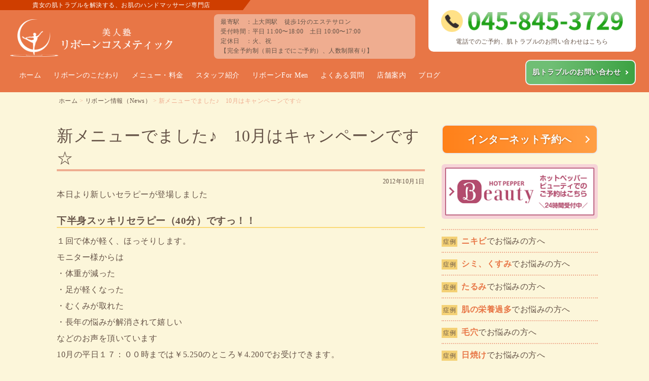

--- FILE ---
content_type: text/html; charset=UTF-8
request_url: https://reborn-cosme.jp/information/566
body_size: 22114
content:
<!DOCTYPE html><html lang=ja><head><meta charset="UTF-8"><meta name="thumbnail" content="https://reborn-cosme.jp/wp-content/themes/original/images/thumbs.png"><title>新メニューでました♪ 10月はキャンペーンです☆ | リボーン情報（News） | 上大岡のエステ【美人塾リボーンコスメティック】｜上大岡のエステ【美人塾リボーンコスメティック】</title><style id=jetpack-boost-critical-css>body,img{margin:0;padding:0;border:0;outline:0;font-size:100%;vertical-align:baseline;background:0 0}body{line-height:1}@media all{@media only screen and (min-width:769px){.mobmenu,.mobmenu-panel,.mobmenu-right-panel{display:none!important}}@media only screen and (max-width:768px){.mobmenur-container i{color:#fff}.mob-cancel-button{font-size:30px!important}.mob-menu-right-bg-holder{opacity:1;background-attachment:fixed;background-position:center top;-webkit-background-size:cover;-moz-background-size:cover;background-size:cover}.mobmenu-content #mobmenuright .sub-menu a{color:#fff}.mobmenu-content #mobmenuright .sub-menu{background-color:#3a3a3a;margin:0;color:#fff;position:initial;width:100%}#mobmenuright li a{color:#666}.mobmenur-container{top:10px;margin-right:5px;margin-top:0}.mob-menu-header-holder{width:100%;background-color:transparent;height:50px;position:absolute}body.mob-menu-slideout-over{padding-top:0}.mobmenur-container{position:absolute}.mobmenu-right-panel{background-color:#f7f7f7;width:270px}.mob-menu-slideout-over .mobmenu-panel{position:fixed;top:0;height:100%;overflow-y:auto;overflow-x:auto;z-index:10000;opacity:1}body.mob-menu-slideout-over{overflow-x:hidden}.mobmenu-content li>.sub-menu li{padding-left:calc(10*1%)}.mobmenu-right-panel li{padding-left:10%;padding-right:10%}.mobmenur-container i{line-height:30px;font-size:30px;float:right}.mobmenu-right-panel .mob-cancel-button{color:#666}}#mobmenuright li a{font-family:Dosis;font-size:inherit;font-weight:inherit;font-style:normal;line-height:1.5em;letter-spacing:normal;text-transform:none}@font-face{font-family:mobmenu;font-weight:400;font-style:normal}[class^=mob-icon-]:before{font-family:mobmenu;font-style:normal;font-weight:400;speak:none;display:inline-block;text-decoration:inherit;width:1em;margin-right:.2em;text-align:center;font-variant:normal;text-transform:none;line-height:1em;margin-left:.2em;-webkit-font-smoothing:antialiased;-moz-osx-font-smoothing:grayscale}.mob-icon-menu:before{content:""}.mob-icon-cancel-1:before{content:""}.mob-cancel-button{z-index:99999999!important;position:relative!important}.mob-menu-right-bg-holder{width:100%;height:100%;position:absolute;z-index:-50;background-repeat:no-repeat;top:0;left:0}.mobmenu-content .sub-menu{display:none;opacity:1}.mobmenur-container{position:absolute;right:0}.mob-cancel-button{display:none;z-index:99999999}.mobmenu-content li a{display:block;letter-spacing:1px;padding:10px 20px;text-decoration:none;font-size:14px}.mobmenu-right-alignment{-webkit-transform:translateX(100%);-moz-transform:translateX(100%);-ms-transform:translateX(100%);-o-transform:translateX(100%);transform:translateX(100%)}.mobmenu-overlay{opacity:0}#mobmenuright{margin:0;padding:0}#mobmenuright li>ul{display:none;left:15px;padding-left:0}.mobmenu-content li{list-style:none;visibility:visible;opacity:1;margin:0}.mob-menu-slideout-over .mobmenu-right-alignment{right:0}.mob-menu-header-holder{font-weight:700;top:0;right:0;color:#000;display:block;z-index:10000}.mobmenu-right-panel .mobmenu-right-bt{position:absolute;right:0;top:0;font-size:30px}.mobmenu-content{margin-top:45px;padding-bottom:120px;z-index:1;height:calc(100% - 45px);overflow:auto;padding-top:10px}div.sharedaddy{clear:both}div.sharedaddy h3.sd-title{margin:0 0 1em 0;display:inline-block;line-height:1.2;font-size:9pt;font-weight:700}.sd-sharing{margin-bottom:1em}.sd-content ul{padding:0!important;margin:0!important;list-style:none!important}.sd-content ul li{display:inline-block}.sd-content ul li a.sd-button,.sd-social-icon .sd-content ul li a.sd-button{text-decoration:none!important;display:inline-block;font-size:13px;font-family:"Open Sans",sans-serif;font-weight:500;border-radius:4px;color:#2c3338!important;background:#fff;box-shadow:0 1px 2px rgba(0,0,0,.12),0 0 0 1px rgba(0,0,0,.12);text-shadow:none;line-height:23px;padding:4px 11px 3px 9px}.sd-content ul li a.sd-button>span{line-height:23px;margin-left:6px}.sd-social-icon .sd-content ul li a.sd-button>span{margin-left:0}.sd-content ul li a.sd-button:before{display:inline-block;-webkit-font-smoothing:antialiased;-moz-osx-font-smoothing:grayscale;font:normal 18px/1"social-logos";vertical-align:top;text-align:center}@media screen and (-webkit-min-device-pixel-ratio:0){.sd-content ul li a.sd-button:before{position:relative;top:2px}}.sd-content ul li{margin:0 8px 12px 0;padding:0}.sd-social-icon .sd-content ul li.share-x a:before{content:""}.sd-social-icon .sd-content ul li.share-facebook a:before{content:""}.sd-social-icon .sd-content ul li[class*=share-] a{border-radius:50%;-webkit-border-radius:50%;border:0;box-shadow:none;padding:7px;position:relative;top:-2px;line-height:1;width:auto;height:auto;margin-bottom:0;max-width:32px}.sd-social-icon .sd-content ul li[class*=share-] a.sd-button>span{line-height:1}.sd-social-icon .sd-content ul li[class*=share-] a.sd-button:before{top:0}.sd-social-icon .sd-content ul li[class*=share-] a.sd-button{background:#e9e9e9;margin-top:2px;text-indent:0}.sd-social-icon .sd-content ul li[class*=share-].share-facebook a.sd-button{background:#0866ff;color:#fff!important}.sd-social-icon .sd-content ul li[class*=share-].share-x a.sd-button{background:#000;color:#fff!important}.sharing-screen-reader-text{clip:rect(1px,1px,1px,1px);position:absolute!important;height:1px;width:1px;overflow:hidden}}.flex{display:-webkit-flexbox;display:-moz-flexbox;display:-ms-flexbox;display:-o-flexbox;display:flex;-webkit-flex-wrap:wrap;-moz-flex-wrap:wrap;-ms-flex-wrap:wrap;-o-flex-wrap:wrap;flex-wrap:wrap;-js-display:flex}.clearfix>div,.clearfix>p{float:left;display:inline-block}.db{display:block!important}.lh16{line-height:1.6!important}.kado8{border-radius:8px;-webkit-border-radius:8px;-moz-border-radius:8px;behavior:url(https://reborn-cosme.jp/wp-content/themes/original/assets/htc/PIE.htc)}.ts{text-shadow:0 1px 2px rgba(0,0,0,.7);behavior:url(https://reborn-cosme.jp/wp-content/themes/original/assets/htc/PIE.htc)}.ts-none{text-shadow:0 0 0 transparent;behavior:url(https://reborn-cosme.jp/wp-content/themes/original/assets/htc/PIE.htc)}.clearfix:after{content:".";display:block;height:0;font-size:0;clear:both;visibility:hidden}.clearfix{display:inline-block}.clearfix{display:block}img.alignleft{padding:4px;margin:0 8px 1%0;display:inline;float:left}.w100{width:100%;padding-left:2%;padding-right:2%}.w70{width:70%;padding-left:2%;padding-right:2%;margin-left:auto;margin-right:auto}.w50{width:46%;margin-left:2%;margin-right:2%}.w50box{width:46%;margin-left:2%;margin-right:2%;padding-left:2%;padding-right:2%}.w40{width:36%;margin-left:2%;margin-right:2%}.w36box{width:32%;margin-left:2%;margin-right:2%;padding-left:2%;padding-right:2%}.w30{width:28%;margin-left:1%;margin-right:1%}.w30box{width:28%;margin-left:1%;margin-right:1%;padding-left:1%;padding-right:1%}.w15{width:13%;margin-left:1%;margin-right:1%}.pt6{padding-top:6px!important}.pb6{padding-bottom:6px!important}.pt10{padding-top:10px!important}.pt20{padding-top:20px!important}.pt30{padding-top:30px!important}.pb10{padding-bottom:10px!important}.pb30{padding-bottom:30px!important}.mt20{margin-top:20px!important}.mt30{margin-top:30px!important}.mt40{margin-top:40px!important}.mb10{margin-bottom:10px!important}.mb20{margin-bottom:20px!important}.mb30{margin-bottom:30px!important}.f-normal{font-weight:400}.t-c,.tc{text-align:center}.t-l{text-align:left}.t-r{text-align:right}@media only screen and (max-width:639px){.w100,.w15,.w30,.w40,.w50,.w70{width:100%;padding-left:2%;padding-right:2%;margin-left:0;margin-right:0}.w30box,.w36box,.w50box{width:96%;margin-left:2%;margin-right:2%;padding-left:2%;padding-right:2%}}.f8{font-size:8pt!important}.f9{font-size:9pt!important}.f10{font-size:10pt!important}.f12{font-size:12pt!important}.f20{font-size:20pt!important}.single div.sharedaddy h3.sd-title{display:none!important}.single .sd-content{text-align:right}.single .sd-content .share-end{display:none}.single .sd-content ul{display:inline-block!important;margin:0!important}.single .sd-social-icon .sd-content ul li{border:none;background:0 0!important;padding-left:5px!important}.single .sd-social-icon .sd-content ul li a.sd-button:before{padding:0!important}*,:after,:before{box-sizing:border-box}body{font-family:"ヒラギノ丸ゴ Pro W4","ヒラギノ丸ゴ Pro","Hiragino Maru Gothic Pro","ヒラギノ角ゴ Pro W3","Hiragino Kaku Gothic Pro","HG丸ｺﾞｼｯｸM-PRO",HGMaruGothicMPRO;color:#645246;letter-spacing:.4pt;background:#fcf6da;position:inherit!important;height:100%;min-width:100%}body a{color:#0089e5;text-decoration:none}.wrap{max-width:1100px;width:100%;margin-left:auto;margin-right:auto}.row{padding:60px 4%}.pc{display:block!important}.sp{display:none!important}img{max-width:100%;height:auto;vertical-align:top}.fa{display:inline!important}.header{background:#e87646}.header .lead{color:#fff;font-size:9pt;padding:4px 5%;background:#cf3e00;display:inline-block;position:absolute;left:0;z-index:1}.header .lead::after{content:"";width:0;height:0;border-style:solid;border-width:20px 15px 0 0;border-color:#cf3e00 transparent transparent transparent;position:absolute;top:0;right:-15px}.header .logo{float:left;width:31%;margin:0 2%0 0}.header .logo img{width:320px;margin:38px 0 0 5%}.header .spec{float:right;margin:28px 0 0;width:31%}.footer .spec,.header .spec{background-color:#efad90;line-height:1.6;position:relative}.header .tel{float:right;width:32%;background:#fff;border-radius:0 0 10px 10px;position:relative}nav .menu-header{padding:8px 2%;background:#e87646;z-index:999}nav .menu-header ul{margin-left:auto;margin-right:auto}nav .menu-header ul:after{content:".";display:block;height:0;font-size:0;clear:both;visibility:hidden}nav .menu-header ul{display:inline-block}nav .menu-header ul{display:block}nav .menu-header ul li{float:left}nav .menu-header ul li a{color:#fff;font-size:10.5pt;text-align:center;padding:18px 12px;display:block}nav .menu-header ul li:last-child{float:right;margin-left:auto;margin-top:-6px}nav .menu-header ul li:last-child a{padding:16px 28px 16px 12px!important;font-weight:700;text-shadow:0 1px 2px rgba(0,0,0,.7);border:2px solid #efefef!important;border-radius:10px;display:block;background:#6fbe74;background:-moz-linear-gradient(left,#6fbe74 23%,#3ca243 99%);background:-webkit-linear-gradient(left,#6fbe74 23%,#3ca243 99%);background:linear-gradient(to right,#6fbe74 23%,#3ca243 99%)}nav .menu-header ul li:last-child a{position:relative;vertical-align:middle;text-decoration:none}nav .menu-header ul li:last-child a::after,nav .menu-header ul li:last-child a::before{position:absolute;top:0;bottom:0;left:0;margin:auto;content:"";vertical-align:middle}nav .menu-header ul li:last-child a::before{right:-84%;width:6px;height:6px;border-top:2px solid #fff;border-right:2px solid #fff;transform:rotate(45deg)}.breadcrumbs{color:#efad90;max-width:1100px;margin:10px auto 40px;padding:0 2%;font-size:9pt;line-height:1.2}.breadcrumbs a{color:#645246}.con-wrap{max-width:1100px;margin-left:auto;margin-right:auto;padding-bottom:50px}.con-wrap p img{margin-bottom:10px}.con-wrap h1{font-size:24pt;line-height:1.4;font-weight:400;border-bottom:4px solid #efad90;margin-bottom:10px}.con-wrap time{font-size:9pt;text-align:right;display:block;margin-top:4px}.con-wrap h2{font-size:16pt;line-height:1.4;font-weight:400;border-top:2px solid #fad977;border-bottom:2px solid #fad977;padding:14px 2% 12px;margin:24px 0 20px;background:#fff}.con-wrap h3{font-size:16pt;line-height:1.6;border-bottom:3px solid #fad977;border-left:3px solid #fad977;padding:2px 0 0 10px;margin-top:30px;margin-bottom:10px}.con-wrap h4{font-size:14pt;line-height:1.3;font-weight:700;border-bottom:2px solid #fad977;margin-top:24px;margin-bottom:10px}.con-wrap p{font-size:12pt;line-height:2;margin:0;word-wrap:break-word}.con-wrap div{font-size:12pt;line-height:1.7;word-wrap:break-word}.con-wrap ul{margin:0;padding:0}.con-wrap ul li{font-size:14pt;line-height:1.6;padding:4px 4px 4px 10px;margin:0 0 8px 0;border-left:4px solid #fad977;background:#fff;list-style-type:none}.con-wrap ul li a::before{content:"≫";font-size:10pt;padding:0 6px 4px 0;vertical-align:middle}.con-wrap iframe{max-width:100%!important}input[type=text],textarea{color:#555;font-size:16px;line-height:1.6;padding:8px 8px;appearance:none}input[type=text],textarea{outline:0;border:1px solid #aaa;border-radius:6px}input[type=submit]{color:#fff;font-size:14pt;letter-spacing:.5pt;width:70%;padding:16px 2%;margin:auto;font-weight:700;text-align:center;text-shadow:0 1px 2px rgba(0,0,0,.7);border-top:none;border-right:none;border-left:none;border-bottom:solid 4px #a64b0f;border-radius:10px;position:relative;display:block;vertical-align:middle;text-decoration:none;-webkit-appearance:none;-moz-appearance:none;appearance:none}input[type=submit]{background:#ee8f26}.bt a{color:#fff;padding:10px 2%;font-weight:700;text-align:center;text-shadow:0 1px 4px rgba(0,0,0,.25);border:2px solid #eaeaea;border-radius:10px;position:relative;display:block;vertical-align:middle;text-decoration:none}.cta-1-box{border:4px solid #52c26b;padding:18px 2% 10px;background:#fff;border-radius:8px}.cta-bt-reserve{color:#fff;text-align:center;font-size:16pt;font-weight:700;text-shadow:0 1px 4px rgba(0,0,0,.25);border:2px solid #efefef;padding:20px 2%;width:100%;border-radius:10px;position:relative;display:inline-block;vertical-align:middle;text-decoration:none;background:#ff8019;background:-moz-linear-gradient(left,#ff8019 0,#ff9e44 100%);background:-webkit-linear-gradient(left,#ff8019 0,#ff9e44 100%);background:linear-gradient(to right,#ff8019 0,#ff9e44 100%)}.bt a::after,.bt a::before{position:absolute;top:0;bottom:0;left:0;margin:auto;content:"";vertical-align:middle}.bt a::before{right:-86%;width:10px;height:10px;border-top:2px solid #fff;border-right:2px solid #fff;transform:rotate(45deg)}.cta-2-title{color:#fff;background:#f18933;padding-left:2%;padding-right:2%}.cta-2-con{background:#f4d175;padding:60px 2% 40px}.cta-2-con a{line-height:1.6}.cta-2-con .cta-1-box{border:0 solid #52c26b;border-radius:0 0 0 0}.cta-2-con .beginner-lead{font-size:14pt;line-height:1.6;padding:10px 0 10px;border-bottom:3px dashed #ffefb7}.side{line-height:1!important}.side .link a{color:#645246;text-decoration:none;text-shadow:none;padding:8px 0;border-top:2px dotted #efad90;display:block}.side .link a:last-child{border-bottom:2px dotted #efad90}.side .link a .bdg{color:#645246;font-size:9pt;padding:0 3px;margin:0 8px 0 0;background:#f4d175;display:inline-block}.side .link a .case-title{color:#e87646;font-weight:700}.side .bt a{padding:14px 1%;font-size:13pt}.side .bt .reserve{padding:10px 1%;font-size:15pt;text-shadow:1px 0 3px rgba(0,0,0,.25);background:#ff8019;background:-moz-linear-gradient(left,#ff8019 0,#ff9e44 100%);background:-webkit-linear-gradient(left,#ff8019 0,#ff9e44 100%);background:linear-gradient(to right,#ff8019 0,#ff9e44 100%)}.side .bt .item{background:#68e}.side ul{border-left:1px solid #fad977}.side ul li{font-size:12pt;padding:0;background:0 0;border:0}.side ul li a{color:#e87646}.side .side-menu{border:none}.side .side-menu ul{padding:10px 0;border:none}.side .side-menu>a{color:#fff!important;display:block;font-weight:700;padding:0;border:2px solid rgba(255,255,255,.4);border-radius:10px;margin-bottom:10px}.side .side-menu a img{border-radius:6px}.side .side-menu a p{line-height:1.2;display:inline-block;padding-left:2%;padding-right:2%}.side .side-menu ul li{padding-left:5%;border:none}.side .side-menu ul li a{font-size:12pt;font-weight:700}.side .side-menu .facial{background:#fc8388}.side .side-menu .korugi{background:#c379bb}.side .side-menu .body{background:#f90}.side .side-menu .wedding{background:#00aed9}.side .side-menu .men{background:#1a2a45}.side .side-sub-menu{border:none}.side .side-sub-menu li a{font-size:11pt;font-weight:700;border:0 solid #e87646;background:#fad977;width:100%;padding:6px 2%;display:block;margin-bottom:10px}.side .side-sub-menu li a span{width:30px;text-align:center;display:inline-block}.side .side-sub-menu li a::before{content:""}.side .arrow-under span{font-size:24pt;transform:scale(3,1);display:inline-block}.footer{border-top:6px solid rgba(255,255,255,.4);padding:0 1%;background-color:#e87646}.footer ul li{padding-top:12px}.footer ul li:first-child{padding-top:0}.footer ul li a{color:#fff;font-size:10pt;line-height:1.6}.footer ul li ul{padding-left:18px}.footer ul li ul li:first-child{padding-top:12px}.footer ul li ul li{color:#fff;list-style-type:disc}.footer .tel{background:#fff}.footer address{color:#fff;font-size:9pt;line-height:1.5;font-style:normal}.footer .copyright{color:#fff;display:block;font-size:8pt;text-align:center;line-height:1.6;width:100%;padding:8px 0 4px}.page-top{text-align:center;color:#645246;width:50px;height:50px;position:fixed;bottom:25px;right:30px;padding:0;background:rgba(255,255,255,.4);border-radius:50px;border:1px solid #645246;z-index:99}.page-top span{font-size:24px;padding-top:14px;transform:scale(1,.5);display:inline-block}.bn-ranking{padding:10px 4%;clear:both;border-radius:10px;background:#fad977}.bn-ranking .left-box{color:#6e4c33;font-weight:700;padding-top:4px;width:42%;float:left}.bn-ranking .left-box p{font-size:13pt;line-height:1.6}.bn-ranking .left-box p>span{border-bottom:orange solid 2px}.bn-ranking .right-box{width:58%;float:right;text-align:right}.bn-ranking .right-box a{display:inline-block;vertical-align:top;margin:4px 2% 4px}.bn-ranking .right-box a img{border-radius:6px;box-shadow:0 0 3px 1px #6e4c33}.single-pagenate>div{border:4px solid #fad977;line-height:1.6;border-radius:8px;width:48%;padding:20px 2%}.single-pagenate>.left-box{margin-right:auto;margin-left:0}.single-pagenate>.right-box{margin-left:auto;margin-right:0}.comment-respond .comment-reply-title{font-size:14pt;padding-bottom:2px}.comment-respond .comment-reply-title small a{float:right;color:#645246;font-size:10pt;border:1px solid #645246;display:inline-block;padding:2px 10px;border-radius:8px}.comment-respond .comment-form p{margin-bottom:20px}.comment-respond .comment-form .comment-notes{font-size:12pt}.comment-respond label{font-size:12pt;vertical-align:top;width:140px;display:inline-block}.required{color:#e87646;font-size:12pt}.comment-form-url{display:none}.comment-respond .comment-form .form-submit input{color:#645246;font-size:10pt;border:1px solid #645246;display:inline-block;width:auto;padding:2px 10px 0;margin:0 0 20px;background:0 0;float:right;text-shadow:none}.sankaku{width:0;height:0;border:30px solid transparent;border-top:28px solid #f18933;margin:auto}textarea{width:100%}.wedding{background:#e9f4f6}@media only screen and (min-width:640px) and (max-width:1240px){nav .menu-header ul li a{padding:18px 8px}}@media only screen and (max-width:639px){.pc{display:none!important}.sp{display:block!important}nav .menu-header{display:none!important}.header .lead{font-size:8.5pt;padding:4px 3%}.header .logo{width:100%;margin:0 0 10px 0!important}.header .logo img{max-width:230px;margin:28px 0 0 3%}.header .tel{margin-bottom:10px;border-radius:10px 10px 10px 10px}.header .spec{margin-bottom:10px}.floating-btns{font-family:"Noto Sans JP",sans-serif;font-weight:700;width:100%;padding:6px 2% 6px;position:fixed;bottom:0;z-index:1;background:rgba(255,255,255,.8);opacity:0}.floating-btns p{font-size:9.5pt;margin:0 0 6px 0}.floating-btns a{color:#fff;letter-spacing:-1px;text-shadow:0 1px 2px rgba(0,0,0,.7);padding:6px 2%;height:100%;display:block;border-radius:6px}.floating-btns .bt-lead{font-size:8pt;margin-bottom:4px;display:block}.floating-btns .bt-text{display:block}.floating-btns .floating-tel{width:46%;margin:0 1%}.floating-btns .floating-tel a{padding:6px 2% 4px;background:#ffa800}.floating-btns .floating-tel a .bt-text{font-size:13pt}.floating-btns .floating-tel a .bt-text span{display:inline-block;margin:2px 0 0}.floating-btns .floating-tel a img:first-of-type{width:18px;margin:2px 2px 0 0}.floating-btns .floating-tel a img:last-of-type{width:24px}.floating-btns .floating-reserve{width:20%;margin:0 1%}.floating-btns .floating-reserve a{padding:4px 2% 2px;background:#e87646}.floating-btns .floating-reserve a .bt-text{font-size:10pt}.floating-btns .floating-reserve a img{width:30px}.floating-btns .floating-contact{width:26%;margin:0 1%}.floating-btns .floating-contact a{padding:4px 2% 2px;background:#ff8300}.floating-btns .floating-contact a .bt-text{font-size:10pt}.floating-btns .floating-contact a img{width:30px}.floating-btns .floating-contact.line{width:28%}.floating-btns .floating-contact.line a{background:#50b535}.floating-btns .floating-contact.line a img{height:22px;width:auto;margin:5px 0 0}.footer .logo{width:100%;text-align:center}.footer .logo img{width:80%}.mobmenu-right-panel .mobmenu-right-bt,.mobmenur-container{text-align:center;height:54px;width:54px;top:20px;right:16px;background:#fce3c0;border-radius:4px;display:block;opacity:1;z-index:1}.mobmenu-content{padding-top:0;margin-top:36px}.mobmenur-container{position:fixed}.mobmenur-container i{font-size:39px;color:#cd3d00;float:none}.mobmenu-trigger-action{padding-top:5px;display:block}.mobmenu-trigger-action::after{color:#cd3d00;font-size:12px;content:"menu";position:absolute;bottom:0;left:50%;transform:translateX(-50%) translateY(-50%)}.mobmenu-panel{background:#fcf6da}#mobmenuright li a{font-family:"ヒラギノ丸ゴ Pro W4","ヒラギノ丸ゴ Pro","Hiragino Maru Gothic Pro","ヒラギノ角ゴ Pro W3","Hiragino Kaku Gothic Pro","HG丸ｺﾞｼｯｸM-PRO",HGMaruGothicMPRO;line-height:1.3em}.mobmenu-right-panel li{padding-left:0;padding-right:0;border-bottom:1px solid #fad977}.mobmenu-content #mobmenuright .sub-menu{background:#ffefb7}.mobmenu-content #mobmenuright .sub-menu a{color:#645246;border-top:1px solid #fff;padding-left:30px}.mobmenu-content li>.sub-menu li{padding-left:0}.mobmenu-content li a{padding:9px 20px;position:relative}.menu-item-3885 a{color:#fff!important;background:#ffa800!important;text-shadow:0 1px 2px rgba(0,0,0,.7)}.menu-item-3886 a{background:#fbdbe8!important}.menu-item-3886>ul li a{background:#fbdbe8!important}.menu-item-3900 a{background:#dfd3e7!important}.menu-item-3899 a{background:#fce3c0!important}.menu-item-3887 a{background:#b9e3e2!important}.menu-item-3888 a{background:#d1edfb!important}.menu-item-2597 a{color:#fff!important;background:#3ca243!important;text-shadow:0 1px 2px rgba(0,0,0,.7)}.con-wrap{margin-left:2%;margin-right:2%}.con-wrap h1{font-size:19pt}.con-wrap h2{font-size:15pt}.con-wrap h3{font-size:13pt}.con-wrap p{font-size:11pt;line-height:1.8}input[type=text],textarea{width:100%}input[type=submit]{width:100%}.side{padding-top:20px;margin-top:40px}.single-pagenate>div:first-child{width:100%;margin:0 0 20px 0}.single-pagenate>div:last-child{width:100%;margin:0}.bn-ranking{padding:10px 0}.bn-ranking .left-box{text-align:center;width:90%;margin:0 auto 10px;float:none;display:block}.bn-ranking .left-box p{font-size:12pt}.bn-ranking .right-box{width:90%;margin:0 auto;text-align:center;float:none;display:block}.page-top{width:40px;height:40px;bottom:70px;right:10px}.page-top span{font-size:20px;padding-top:10px}.cta-2-title h2{font-size:19pt}}@media all{@font-face{font-family:mobmenu;font-weight:400;font-style:normal}@media only screen and (min-width:769px){.mobmenu,.mobmenu-panel,.mobmenu-right-panel{display:none!important}}@media only screen and (max-width:768px){.mobmenur-container i{color:#fff}.mob-cancel-button{font-size:30px!important}.mob-menu-right-bg-holder{opacity:1;background-attachment:fixed;background-position:center top;-webkit-background-size:cover;-moz-background-size:cover;background-size:cover}.mobmenu-content #mobmenuright .sub-menu a{color:#fff}.mobmenu-content #mobmenuright .sub-menu{background-color:#3a3a3a;margin:0;color:#fff;position:initial;width:100%}#mobmenuright li a{color:#666}.mobmenur-container{top:10px;margin-right:5px;margin-top:0}.mob-menu-header-holder{width:100%;background-color:transparent;height:50px;position:absolute}body.mob-menu-slideout-over{padding-top:0}.mobmenur-container{position:absolute}.mobmenu-right-panel{background-color:#f7f7f7;width:270px}.mob-menu-slideout-over .mobmenu-panel{position:fixed;top:0;height:100%;overflow-y:auto;overflow-x:auto;z-index:10000;opacity:1}body.mob-menu-slideout-over{overflow-x:hidden}.mobmenu-content li>.sub-menu li{padding-left:calc(10*1%)}.mobmenu-right-panel li{padding-left:10%;padding-right:10%}.mobmenur-container i{line-height:30px;font-size:30px;float:right}.mobmenu-right-panel .mob-cancel-button{color:#666}}#mobmenuright li a{font-family:Dosis;font-size:inherit;font-weight:inherit;font-style:normal;line-height:1.5em;letter-spacing:normal;text-transform:none}[class^=mob-icon-]:before{font-family:mobmenu;font-style:normal;font-weight:400;speak:none;display:inline-block;text-decoration:inherit;width:1em;margin-right:.2em;text-align:center;font-variant:normal;text-transform:none;line-height:1em;margin-left:.2em;-webkit-font-smoothing:antialiased;-moz-osx-font-smoothing:grayscale}.mob-icon-menu:before{content:""}.mob-icon-cancel-1:before{content:""}.mob-cancel-button{z-index:99999999!important;position:relative!important}.mob-menu-right-bg-holder{width:100%;height:100%;position:absolute;z-index:-50;background-repeat:no-repeat;top:0;left:0}.mobmenu-content .sub-menu{display:none;opacity:1}.mobmenur-container{position:absolute;right:0}.mob-cancel-button{display:none;z-index:99999999}.mobmenu-content li a{display:block;letter-spacing:1px;padding:10px 20px;text-decoration:none;font-size:14px}.mobmenu-right-alignment{-webkit-transform:translateX(100%);-moz-transform:translateX(100%);-ms-transform:translateX(100%);-o-transform:translateX(100%);transform:translateX(100%)}.mobmenu-overlay{opacity:0}#mobmenuright{margin:0;padding:0}#mobmenuright li>ul{display:none;left:15px;padding-left:0}.mobmenu-content li{list-style:none;visibility:visible;opacity:1;margin:0}.mob-menu-slideout-over .mobmenu-right-alignment{right:0}.mob-menu-header-holder{font-weight:700;top:0;right:0;color:#000;display:block;z-index:10000}.mobmenu-right-panel .mobmenu-right-bt{position:absolute;right:0;top:0;font-size:30px}.mobmenu-content{margin-top:45px;padding-bottom:120px;z-index:1;height:calc(100% - 45px);overflow:auto;padding-top:10px}div.sharedaddy{clear:both}div.sharedaddy h3.sd-title{margin:0 0 1em 0;display:inline-block;line-height:1.2;font-size:9pt;font-weight:700}.sd-sharing{margin-bottom:1em}.sd-content ul{padding:0!important;margin:0!important;list-style:none!important}.sd-content ul li{display:inline-block}.sd-content ul li a.sd-button,.sd-social-icon .sd-content ul li a.sd-button{text-decoration:none!important;display:inline-block;font-size:13px;font-family:"Open Sans",sans-serif;font-weight:500;border-radius:4px;color:#2c3338!important;background:#fff;box-shadow:0 1px 2px rgba(0,0,0,.12),0 0 0 1px rgba(0,0,0,.12);text-shadow:none;line-height:23px;padding:4px 11px 3px 9px}.sd-content ul li a.sd-button>span{line-height:23px;margin-left:6px}.sd-social-icon .sd-content ul li a.sd-button>span{margin-left:0}.sd-content ul li a.sd-button:before{display:inline-block;-webkit-font-smoothing:antialiased;-moz-osx-font-smoothing:grayscale;font:18px/1"social-logos";vertical-align:top;text-align:center}@media screen and (-webkit-min-device-pixel-ratio:0){.sd-content ul li a.sd-button:before{position:relative;top:2px}}.sd-content ul li{margin:0 8px 12px 0;padding:0}.sd-social-icon .sd-content ul li.share-x a:before{content:""}.sd-social-icon .sd-content ul li.share-facebook a:before{content:""}.sd-social-icon .sd-content ul li[class*=share-] a{border-radius:50%;-webkit-border-radius:50%;border:0;box-shadow:none;padding:7px;position:relative;top:-2px;line-height:1;width:auto;height:auto;margin-bottom:0;max-width:32px}.sd-social-icon .sd-content ul li[class*=share-] a.sd-button>span{line-height:1}.sd-social-icon .sd-content ul li[class*=share-] a.sd-button:before{top:0}.sd-social-icon .sd-content ul li[class*=share-] a.sd-button{background:#e9e9e9;margin-top:2px;text-indent:0}.sd-social-icon .sd-content ul li[class*=share-].share-facebook a.sd-button{background:#0866ff;color:#fff!important}.sd-social-icon .sd-content ul li[class*=share-].share-x a.sd-button{background:#000;color:#fff!important}.sharing-screen-reader-text{clip:rect(1px,1px,1px,1px);position:absolute!important;height:1px;width:1px;overflow:hidden}}*,:after,:before{box-sizing:border-box}body{font-family:"ヒラギノ丸ゴ Pro W4","ヒラギノ丸ゴ Pro","Hiragino Maru Gothic Pro","ヒラギノ角ゴ Pro W3","Hiragino Kaku Gothic Pro","HG丸ｺﾞｼｯｸM-PRO",HGMaruGothicMPRO;color:#645246;letter-spacing:.4pt;background:#fcf6da;position:inherit!important;height:100%;min-width:100%}body a{color:#0089e5;text-decoration:none}.wrap{max-width:1100px;width:100%;margin-left:auto;margin-right:auto}.row{padding:60px 4%}.pc{display:block!important}.sp{display:none!important}img{max-width:100%;height:auto;vertical-align:top}.fa{display:inline!important}.header{background:#e87646}.header .lead{color:#fff;font-size:9pt;padding:4px 5%;background:#cf3e00;display:inline-block;position:absolute;left:0;z-index:1}.header .lead::after{content:"";width:0;height:0;border-style:solid;border-width:20px 15px 0 0;border-color:#cf3e00 transparent transparent transparent;position:absolute;top:0;right:-15px}.header .logo{float:left;width:31%;margin:0 2%0 0}.header .logo img{width:320px;margin:38px 0 0 5%}.header .spec{float:right;margin:28px 0 0;width:31%}.footer .spec,.header .spec{background-color:#efad90;line-height:1.6;position:relative}.header .tel{float:right;width:32%;background:#fff;border-radius:0 0 10px 10px;position:relative}nav .menu-header{padding:8px 2%;background:#e87646;z-index:999}nav .menu-header ul{margin-left:auto;margin-right:auto}nav .menu-header ul:after{content:".";display:block;height:0;font-size:0;clear:both;visibility:hidden}nav .menu-header ul{display:inline-block}nav .menu-header ul{display:block}nav .menu-header ul li{float:left}nav .menu-header ul li a{color:#fff;font-size:10.5pt;text-align:center;padding:18px 12px;display:block}nav .menu-header ul li:last-child{float:right;margin-left:auto;margin-top:-6px}nav .menu-header ul li:last-child a{padding:16px 28px 16px 12px!important;font-weight:700;text-shadow:0 1px 2px rgba(0,0,0,.7);border:2px solid #efefef!important;border-radius:10px;display:block;background:#6fbe74;background:-moz-linear-gradient(left,#6fbe74 23%,#3ca243 99%);background:-webkit-linear-gradient(left,#6fbe74 23%,#3ca243 99%);background:linear-gradient(to right,#6fbe74 23%,#3ca243 99%)}nav .menu-header ul li:last-child a{position:relative;vertical-align:middle;text-decoration:none}nav .menu-header ul li:last-child a::after,nav .menu-header ul li:last-child a::before{position:absolute;top:0;bottom:0;left:0;margin:auto;content:"";vertical-align:middle}nav .menu-header ul li:last-child a::before{right:-84%;width:6px;height:6px;border-top:2px solid #fff;border-right:2px solid #fff;transform:rotate(45deg)}.breadcrumbs{color:#efad90;max-width:1100px;margin:10px auto 40px;padding:0 2%;font-size:9pt;line-height:1.2}.breadcrumbs a{color:#645246}.con-wrap{max-width:1100px;margin-left:auto;margin-right:auto;padding-bottom:50px}.con-wrap p img{margin-bottom:10px}.con-wrap h1{font-size:24pt;line-height:1.4;font-weight:400;border-bottom:4px solid #efad90;margin-bottom:10px}.con-wrap time{font-size:9pt;text-align:right;display:block;margin-top:4px}.con-wrap h2{font-size:16pt;line-height:1.4;font-weight:400;border-top:2px solid #fad977;border-bottom:2px solid #fad977;padding:14px 2% 12px;margin:24px 0 20px;background:#fff}.con-wrap h3{font-size:16pt;line-height:1.6;border-bottom:3px solid #fad977;border-left:3px solid #fad977;padding:2px 0 0 10px;margin-top:30px;margin-bottom:10px}.con-wrap h4{font-size:14pt;line-height:1.3;font-weight:700;border-bottom:2px solid #fad977;margin-top:24px;margin-bottom:10px}.con-wrap p{font-size:12pt;line-height:2;margin:0;word-wrap:break-word}.con-wrap div{font-size:12pt;line-height:1.7;word-wrap:break-word}.con-wrap ul{margin:0;padding:0}.con-wrap ul li{font-size:14pt;line-height:1.6;padding:4px 4px 4px 10px;margin:0 0 8px 0;border-left:4px solid #fad977;background:#fff;list-style-type:none}.con-wrap ul li a::before{content:"≫";font-size:10pt;padding:0 6px 4px 0;vertical-align:middle}.con-wrap iframe{max-width:100%!important}input[type=text],textarea{color:#555;font-size:16px;line-height:1.6;padding:8px 8px;appearance:none}input[type=text],textarea{outline:0;border:1px solid #aaa;border-radius:6px}input[type=submit]{color:#fff;font-size:14pt;letter-spacing:.5pt;width:70%;padding:16px 2%;margin:auto;font-weight:700;text-align:center;text-shadow:0 1px 2px rgba(0,0,0,.7);border-top:none;border-right:none;border-left:none;border-bottom:solid 4px #a64b0f;border-radius:10px;position:relative;display:block;vertical-align:middle;text-decoration:none;-webkit-appearance:none;-moz-appearance:none;appearance:none}input[type=submit]{background:#ee8f26}.bt a{color:#fff;padding:10px 2%;font-weight:700;text-align:center;text-shadow:0 1px 4px rgba(0,0,0,.25);border:2px solid #eaeaea;border-radius:10px;position:relative;display:block;vertical-align:middle;text-decoration:none}.cta-1-box{border:4px solid #52c26b;padding:18px 2% 10px;background:#fff;border-radius:8px}.cta-bt-reserve{color:#fff;text-align:center;font-size:16pt;font-weight:700;text-shadow:0 1px 4px rgba(0,0,0,.25);border:2px solid #efefef;padding:20px 2%;width:100%;border-radius:10px;position:relative;display:inline-block;vertical-align:middle;text-decoration:none;background:#ff8019;background:-moz-linear-gradient(left,#ff8019 0,#ff9e44 100%);background:-webkit-linear-gradient(left,#ff8019 0,#ff9e44 100%);background:linear-gradient(to right,#ff8019 0,#ff9e44 100%)}.bt a::after,.bt a::before{position:absolute;top:0;bottom:0;left:0;margin:auto;content:"";vertical-align:middle}.bt a::before{right:-86%;width:10px;height:10px;border-top:2px solid #fff;border-right:2px solid #fff;transform:rotate(45deg)}.cta-2-title{color:#fff;background:#f18933;padding-left:2%;padding-right:2%}.cta-2-con{background:#f4d175;padding:60px 2% 40px}.cta-2-con a{line-height:1.6}.cta-2-con .cta-1-box{border:0 solid #52c26b;border-radius:0 0 0 0}.cta-2-con .beginner-lead{font-size:14pt;line-height:1.6;padding:10px 0 10px;border-bottom:3px dashed #ffefb7}.side{line-height:1!important}.side .link a{color:#645246;text-decoration:none;text-shadow:none;padding:8px 0;border-top:2px dotted #efad90;display:block}.side .link a:last-child{border-bottom:2px dotted #efad90}.side .link a .bdg{color:#645246;font-size:9pt;padding:0 3px;margin:0 8px 0 0;background:#f4d175;display:inline-block}.side .link a .case-title{color:#e87646;font-weight:700}.side .bt a{padding:14px 1%;font-size:13pt}.side .bt .reserve{padding:10px 1%;font-size:15pt;text-shadow:1px 0 3px rgba(0,0,0,.25);background:#ff8019;background:-moz-linear-gradient(left,#ff8019 0,#ff9e44 100%);background:-webkit-linear-gradient(left,#ff8019 0,#ff9e44 100%);background:linear-gradient(to right,#ff8019 0,#ff9e44 100%)}.side .bt .item{background:#68e}.side ul{border-left:1px solid #fad977}.side ul li{font-size:12pt;padding:0;background:0 0;border:0}.side ul li a{color:#e87646}.side .side-menu{border:none}.side .side-menu ul{padding:10px 0;border:none}.side .side-menu>a{color:#fff!important;display:block;font-weight:700;padding:0;border:2px solid rgba(255,255,255,.4);border-radius:10px;margin-bottom:10px}.side .side-menu a img{border-radius:6px}.side .side-menu a p{line-height:1.2;display:inline-block;padding-left:2%;padding-right:2%}.side .side-menu ul li{padding-left:5%;border:none}.side .side-menu ul li a{font-size:12pt;font-weight:700}.side .side-menu .facial{background:#fc8388}.side .side-menu .korugi{background:#c379bb}.side .side-menu .body{background:#f90}.side .side-menu .wedding{background:#00aed9}.side .side-menu .men{background:#1a2a45}.side .side-sub-menu{border:none}.side .side-sub-menu li a{font-size:11pt;font-weight:700;border:0 solid #e87646;background:#fad977;width:100%;padding:6px 2%;display:block;margin-bottom:10px}.side .side-sub-menu li a span{width:30px;text-align:center;display:inline-block}.side .side-sub-menu li a::before{content:""}.side .arrow-under span{font-size:24pt;transform:scale(3,1);display:inline-block}.footer{border-top:6px solid rgba(255,255,255,.4);padding:0 1%;background-color:#e87646}.footer ul li{padding-top:12px}.footer ul li:first-child{padding-top:0}.footer ul li a{color:#fff;font-size:10pt;line-height:1.6}.footer ul li ul{padding-left:18px}.footer ul li ul li:first-child{padding-top:12px}.footer ul li ul li{color:#fff;list-style-type:disc}.footer .tel{background:#fff}.footer address{color:#fff;font-size:9pt;line-height:1.5;font-style:normal}.footer .copyright{color:#fff;display:block;font-size:8pt;text-align:center;line-height:1.6;width:100%;padding:8px 0 4px}.page-top{text-align:center;color:#645246;width:50px;height:50px;position:fixed;bottom:25px;right:30px;padding:0;background:rgba(255,255,255,.4);border-radius:50px;border:1px solid #645246;z-index:99}.page-top span{font-size:24px;padding-top:14px;transform:scale(1,.5);display:inline-block}.bn-ranking{padding:10px 4%;clear:both;border-radius:10px;background:#fad977}.bn-ranking .left-box{color:#6e4c33;font-weight:700;padding-top:4px;width:42%;float:left}.bn-ranking .left-box p{font-size:13pt;line-height:1.6}.bn-ranking .left-box p>span{border-bottom:orange solid 2px}.bn-ranking .right-box{width:58%;float:right;text-align:right}.bn-ranking .right-box a{display:inline-block;vertical-align:top;margin:4px 2% 4px}.bn-ranking .right-box a img{border-radius:6px;box-shadow:0 0 3px 1px #6e4c33}.single-pagenate>div{border:4px solid #fad977;line-height:1.6;border-radius:8px;width:48%;padding:20px 2%}.single-pagenate>.left-box{margin-right:auto;margin-left:0}.single-pagenate>.right-box{margin-left:auto;margin-right:0}.comment-respond .comment-reply-title{font-size:14pt;padding-bottom:2px}.comment-respond .comment-reply-title small a{float:right;color:#645246;font-size:10pt;border:1px solid #645246;display:inline-block;padding:2px 10px;border-radius:8px}.comment-respond .comment-form p{margin-bottom:20px}.comment-respond .comment-form .comment-notes{font-size:12pt}.comment-respond label{font-size:12pt;vertical-align:top;width:140px;display:inline-block}.required{color:#e87646;font-size:12pt}.comment-form-url{display:none}.comment-respond .comment-form .form-submit input{color:#645246;font-size:10pt;border:1px solid #645246;display:inline-block;width:auto;padding:2px 10px 0;margin:0 0 20px;background:0 0;float:right;text-shadow:none}.sankaku{width:0;height:0;border:30px solid transparent;border-top:28px solid #f18933;margin:auto}textarea{width:100%}.wedding{background:#e9f4f6}@media only screen and (min-width:640px) and (max-width:1240px){nav .menu-header ul li a{padding:18px 8px}}@media only screen and (max-width:639px){.pc{display:none!important}.sp{display:block!important}nav .menu-header{display:none!important}.header .lead{font-size:8.5pt;padding:4px 3%}.header .logo{width:100%;margin:0 0 10px 0!important}.header .logo img{max-width:230px;margin:28px 0 0 3%}.header .tel{margin-bottom:10px;border-radius:10px 10px 10px 10px}.header .spec{margin-bottom:10px}.floating-btns{font-family:"Noto Sans JP",sans-serif;font-weight:700;width:100%;padding:6px 2% 6px;position:fixed;bottom:0;z-index:1;background:rgba(255,255,255,.8);opacity:0}.floating-btns p{font-size:9.5pt;margin:0 0 6px 0}.floating-btns a{color:#fff;letter-spacing:-1px;text-shadow:0 1px 2px rgba(0,0,0,.7);padding:6px 2%;height:100%;display:block;border-radius:6px}.floating-btns .bt-lead{font-size:8pt;margin-bottom:4px;display:block}.floating-btns .bt-text{display:block}.floating-btns .floating-tel{width:46%;margin:0 1%}.floating-btns .floating-tel a{padding:6px 2% 4px;background:#ffa800}.floating-btns .floating-tel a .bt-text{font-size:13pt}.floating-btns .floating-tel a .bt-text span{display:inline-block;margin:2px 0 0}.floating-btns .floating-tel a img:first-of-type{width:18px;margin:2px 2px 0 0}.floating-btns .floating-tel a img:last-of-type{width:24px}.floating-btns .floating-reserve{width:20%;margin:0 1%}.floating-btns .floating-reserve a{padding:4px 2% 2px;background:#e87646}.floating-btns .floating-reserve a .bt-text{font-size:10pt}.floating-btns .floating-reserve a img{width:30px}.floating-btns .floating-contact{width:26%;margin:0 1%}.floating-btns .floating-contact a{padding:4px 2% 2px;background:#ff8300}.floating-btns .floating-contact a .bt-text{font-size:10pt}.floating-btns .floating-contact a img{width:30px}.floating-btns .floating-contact.line{width:28%}.floating-btns .floating-contact.line a{background:#50b535}.floating-btns .floating-contact.line a img{height:22px;width:auto;margin:5px 0 0}.footer .logo{width:100%;text-align:center}.footer .logo img{width:80%}.mobmenu-right-panel .mobmenu-right-bt,.mobmenur-container{text-align:center;height:54px;width:54px;top:20px;right:16px;background:#fce3c0;border-radius:4px;display:block;opacity:1;z-index:1}.mobmenu-content{padding-top:0;margin-top:36px}.mobmenur-container{position:fixed}.mobmenur-container i{font-size:39px;color:#cd3d00;float:none}.mobmenu-trigger-action{padding-top:5px;display:block}.mobmenu-trigger-action::after{color:#cd3d00;font-size:12px;content:"menu";position:absolute;bottom:0;left:50%;transform:translateX(-50%) translateY(-50%)}.mobmenu-panel{background:#fcf6da}#mobmenuright li a{font-family:"ヒラギノ丸ゴ Pro W4","ヒラギノ丸ゴ Pro","Hiragino Maru Gothic Pro","ヒラギノ角ゴ Pro W3","Hiragino Kaku Gothic Pro","HG丸ｺﾞｼｯｸM-PRO",HGMaruGothicMPRO;line-height:1.3em}.mobmenu-right-panel li{padding-left:0;padding-right:0;border-bottom:1px solid #fad977}.mobmenu-content #mobmenuright .sub-menu{background:#ffefb7}.mobmenu-content #mobmenuright .sub-menu a{color:#645246;border-top:1px solid #fff;padding-left:30px}.mobmenu-content li>.sub-menu li{padding-left:0}.mobmenu-content li a{padding:9px 20px;position:relative}.menu-item-3885 a{color:#fff!important;background:#ffa800!important;text-shadow:0 1px 2px rgba(0,0,0,.7)}.menu-item-3886 a{background:#fbdbe8!important}.menu-item-3886>ul li a{background:#fbdbe8!important}.menu-item-3900 a{background:#dfd3e7!important}.menu-item-3899 a{background:#fce3c0!important}.menu-item-3887 a{background:#b9e3e2!important}.menu-item-3888 a{background:#d1edfb!important}.menu-item-2597 a{color:#fff!important;background:#3ca243!important;text-shadow:0 1px 2px rgba(0,0,0,.7)}.con-wrap{margin-left:2%;margin-right:2%}.con-wrap h1{font-size:19pt}.con-wrap h2{font-size:15pt}.con-wrap h3{font-size:13pt}.con-wrap p{font-size:11pt;line-height:1.8}input[type=text],textarea{width:100%}input[type=submit]{width:100%}.side{padding-top:20px;margin-top:40px}.single-pagenate>div:first-child{width:100%;margin:0 0 20px 0}.single-pagenate>div:last-child{width:100%;margin:0}.bn-ranking{padding:10px 0}.bn-ranking .left-box{text-align:center;width:90%;margin:0 auto 10px;float:none;display:block}.bn-ranking .left-box p{font-size:12pt}.bn-ranking .right-box{width:90%;margin:0 auto;text-align:center;float:none;display:block}.page-top{width:40px;height:40px;bottom:70px;right:10px}.page-top span{font-size:20px;padding-top:10px}.cta-2-title h2{font-size:19pt}}</style><meta name="description" content="本日より新しいセラピーが登場しました 下半身スッキリセラピー（40分）ですっ！！ １回で体が軽く、ほっそりしま"><meta name="robots" content="max-snippet:-1, max-image-preview:large, max-video-preview:-1"><meta name="author" content="bijinjukurc"><meta name="google-site-verification" content="MSt2edRx9CzI4zjn-JO44mnOE9DqHiwtUmT_aBpU7ac"><link rel=canonical href=https://reborn-cosme.jp/information/566><meta name="generator" content="All in One SEO (AIOSEO) 4.9.1.1"><meta property="og:locale" content="ja_JP"><meta property="og:site_name" content="美人塾リボーンコスメティック - 上大岡駅徒歩1分のエステサロン"><meta property="og:type" content="article"><meta property="og:title" content="新メニューでました♪ 10月はキャンペーンです☆ | リボーン情報（News） | 上大岡のエステ【美人塾リボーンコスメティック】"><meta property="og:description" content="本日より新しいセラピーが登場しました 下半身スッキリセラピー（40分）ですっ！！ １回で体が軽く、ほっそりしま"><meta property="og:url" content="https://reborn-cosme.jp/information/566"><meta property="og:image" content="https://reborn-cosme.jp/wp-content/uploads/2017/03/fb.jpg"><meta property="og:image:secure_url" content="https://reborn-cosme.jp/wp-content/uploads/2017/03/fb.jpg"><meta property="og:image:width" content="940"><meta property="og:image:height" content="580"><meta property="article:published_time" content="2012-10-01T05:30:20+00:00"><meta property="article:modified_time" content="2019-06-03T15:17:27+00:00"><meta name="twitter:card" content="summary_large_image"><meta name="twitter:title" content="新メニューでました♪ 10月はキャンペーンです☆ | リボーン情報（News） | 上大岡のエステ【美人塾リボーンコスメティック】"><meta name="twitter:description" content="本日より新しいセラピーが登場しました 下半身スッキリセラピー（40分）ですっ！！ １回で体が軽く、ほっそりしま"><meta name="twitter:image" content="https://reborn-cosme.jp/wp-content/uploads/2017/03/fb.jpg"> <style>.wp-pagenavi{float:left!important}</style><script data-jetpack-boost=ignore type=application/ld+json class=aioseo-schema>{"@context":"https:\/\/schema.org","@graph":[{"@type":"Article","@id":"https:\/\/reborn-cosme.jp\/information\/566#article","name":"\u65b0\u30e1\u30cb\u30e5\u30fc\u3067\u307e\u3057\u305f\u266a 10\u6708\u306f\u30ad\u30e3\u30f3\u30da\u30fc\u30f3\u3067\u3059\u2606 | \u30ea\u30dc\u30fc\u30f3\u60c5\u5831\uff08News\uff09 | \u4e0a\u5927\u5ca1\u306e\u30a8\u30b9\u30c6\u3010\u7f8e\u4eba\u587e\u30ea\u30dc\u30fc\u30f3\u30b3\u30b9\u30e1\u30c6\u30a3\u30c3\u30af\u3011","headline":"\u65b0\u30e1\u30cb\u30e5\u30fc\u3067\u307e\u3057\u305f\u266a\u300010\u6708\u306f\u30ad\u30e3\u30f3\u30da\u30fc\u30f3\u3067\u3059\u2606","author":{"@id":"https:\/\/reborn-cosme.jp\/author\/bijinjukurc#author"},"publisher":{"@id":"https:\/\/reborn-cosme.jp\/#organization"},"datePublished":"2012-10-01T14:30:20+09:00","dateModified":"2019-06-04T00:17:27+09:00","inLanguage":"ja","mainEntityOfPage":{"@id":"https:\/\/reborn-cosme.jp\/information\/566#webpage"},"isPartOf":{"@id":"https:\/\/reborn-cosme.jp\/information\/566#webpage"},"articleSection":"\u30ea\u30dc\u30fc\u30f3\u60c5\u5831\uff08News\uff09"},{"@type":"BreadcrumbList","@id":"https:\/\/reborn-cosme.jp\/information\/566#breadcrumblist","itemListElement":[{"@type":"ListItem","@id":"https:\/\/reborn-cosme.jp#listItem","position":1,"name":"\u30db\u30fc\u30e0","item":"https:\/\/reborn-cosme.jp","nextItem":{"@type":"ListItem","@id":"https:\/\/reborn-cosme.jp\/information#listItem","name":"\u30ea\u30dc\u30fc\u30f3\u60c5\u5831\uff08News\uff09"}},{"@type":"ListItem","@id":"https:\/\/reborn-cosme.jp\/information#listItem","position":2,"name":"\u30ea\u30dc\u30fc\u30f3\u60c5\u5831\uff08News\uff09","item":"https:\/\/reborn-cosme.jp\/information","nextItem":{"@type":"ListItem","@id":"https:\/\/reborn-cosme.jp\/information\/566#listItem","name":"\u65b0\u30e1\u30cb\u30e5\u30fc\u3067\u307e\u3057\u305f\u266a\u300010\u6708\u306f\u30ad\u30e3\u30f3\u30da\u30fc\u30f3\u3067\u3059\u2606"},"previousItem":{"@type":"ListItem","@id":"https:\/\/reborn-cosme.jp#listItem","name":"\u30db\u30fc\u30e0"}},{"@type":"ListItem","@id":"https:\/\/reborn-cosme.jp\/information\/566#listItem","position":3,"name":"\u65b0\u30e1\u30cb\u30e5\u30fc\u3067\u307e\u3057\u305f\u266a\u300010\u6708\u306f\u30ad\u30e3\u30f3\u30da\u30fc\u30f3\u3067\u3059\u2606","previousItem":{"@type":"ListItem","@id":"https:\/\/reborn-cosme.jp\/information#listItem","name":"\u30ea\u30dc\u30fc\u30f3\u60c5\u5831\uff08News\uff09"}}]},{"@type":"Organization","@id":"https:\/\/reborn-cosme.jp\/#organization","name":"\u4e0a\u5927\u5ca1\u306e\u30a8\u30b9\u30c6\u3010\u7f8e\u4eba\u587e\u30ea\u30dc\u30fc\u30f3\u30b3\u30b9\u30e1\u30c6\u30a3\u30c3\u30af\u3011","description":"\u4e0a\u5927\u5ca1\u99c5\u3001\u5f92\u6b691\u5206\u306e\u30d5\u30a7\u30a4\u30b7\u30e3\u30eb\u30fb\u30a8\u30b9\u30c6\u30b5\u30ed\u30f3\u3067\u3059\u3002\u3042\u306a\u305f\u306e\u808c\u30c8\u30e9\u30d6\u30eb\u3092\u89e3\u6c7a\u3057\u307e\u3059\u3002\u30b3\u30eb\u30ae\u3001\u7f8e\u5bb9\u77ef\u6b63\u3001\u30d6\u30e9\u30a4\u30c0\u30eb\u3001\u7537\u6027\u5411\u3051\u30a8\u30b9\u30c6\u7b49\u306f\u3001\u30cf\u30f3\u30c9\u30de\u30c3\u30b5\u30fc\u30b8\u5c02\u9580\u306e\u30ea\u30dc\u30fc\u30f3\u30fb\u30b3\u30b9\u30e1\u30c6\u30a3\u30c3\u30af\u3078\u3002","url":"https:\/\/reborn-cosme.jp\/"},{"@type":"Person","@id":"https:\/\/reborn-cosme.jp\/author\/bijinjukurc#author","url":"https:\/\/reborn-cosme.jp\/author\/bijinjukurc","name":"bijinjukurc","image":{"@type":"ImageObject","@id":"https:\/\/reborn-cosme.jp\/information\/566#authorImage","url":"https:\/\/secure.gravatar.com\/avatar\/0ffc533b40f802f2624ad94746f4bf2eedd9d5dc09d6441b6e2f49ddec3dd43e?s=96&d=mm&r=g","width":96,"height":96,"caption":"bijinjukurc"}},{"@type":"WebPage","@id":"https:\/\/reborn-cosme.jp\/information\/566#webpage","url":"https:\/\/reborn-cosme.jp\/information\/566","name":"\u65b0\u30e1\u30cb\u30e5\u30fc\u3067\u307e\u3057\u305f\u266a 10\u6708\u306f\u30ad\u30e3\u30f3\u30da\u30fc\u30f3\u3067\u3059\u2606 | \u30ea\u30dc\u30fc\u30f3\u60c5\u5831\uff08News\uff09 | \u4e0a\u5927\u5ca1\u306e\u30a8\u30b9\u30c6\u3010\u7f8e\u4eba\u587e\u30ea\u30dc\u30fc\u30f3\u30b3\u30b9\u30e1\u30c6\u30a3\u30c3\u30af\u3011","description":"\u672c\u65e5\u3088\u308a\u65b0\u3057\u3044\u30bb\u30e9\u30d4\u30fc\u304c\u767b\u5834\u3057\u307e\u3057\u305f \u4e0b\u534a\u8eab\u30b9\u30c3\u30ad\u30ea\u30bb\u30e9\u30d4\u30fc\uff0840\u5206\uff09\u3067\u3059\u3063\uff01\uff01 \uff11\u56de\u3067\u4f53\u304c\u8efd\u304f\u3001\u307b\u3063\u305d\u308a\u3057\u307e","inLanguage":"ja","isPartOf":{"@id":"https:\/\/reborn-cosme.jp\/#website"},"breadcrumb":{"@id":"https:\/\/reborn-cosme.jp\/information\/566#breadcrumblist"},"author":{"@id":"https:\/\/reborn-cosme.jp\/author\/bijinjukurc#author"},"creator":{"@id":"https:\/\/reborn-cosme.jp\/author\/bijinjukurc#author"},"datePublished":"2012-10-01T14:30:20+09:00","dateModified":"2019-06-04T00:17:27+09:00"},{"@type":"WebSite","@id":"https:\/\/reborn-cosme.jp\/#website","url":"https:\/\/reborn-cosme.jp\/","name":"\u6a2a\u6d5c\u5e02\u4e0a\u5927\u5ca1\u306e\u30d5\u30a7\u30a4\u30b7\u30e3\u30eb\u30fb\u30a8\u30b9\u30c6\u306a\u3089\u7f8e\u4eba\u587e\u30ea\u30dc\u30fc\u30f3\u30b3\u30b9\u30e1\u30c6\u30a3\u30c3\u30af\u3078","description":"\u4e0a\u5927\u5ca1\u99c5\u3001\u5f92\u6b691\u5206\u306e\u30d5\u30a7\u30a4\u30b7\u30e3\u30eb\u30fb\u30a8\u30b9\u30c6\u30b5\u30ed\u30f3\u3067\u3059\u3002\u3042\u306a\u305f\u306e\u808c\u30c8\u30e9\u30d6\u30eb\u3092\u89e3\u6c7a\u3057\u307e\u3059\u3002\u30b3\u30eb\u30ae\u3001\u7f8e\u5bb9\u77ef\u6b63\u3001\u30d6\u30e9\u30a4\u30c0\u30eb\u3001\u7537\u6027\u5411\u3051\u30a8\u30b9\u30c6\u7b49\u306f\u3001\u30cf\u30f3\u30c9\u30de\u30c3\u30b5\u30fc\u30b8\u5c02\u9580\u306e\u30ea\u30dc\u30fc\u30f3\u30fb\u30b3\u30b9\u30e1\u30c6\u30a3\u30c3\u30af\u3078\u3002","inLanguage":"ja","publisher":{"@id":"https:\/\/reborn-cosme.jp\/#organization"}}]}</script> <link rel=dns-prefetch href=//stats.wp.com><link rel=preconnect href=//i0.wp.com><link rel=preconnect href=//c0.wp.com><link rel=alternate type=application/rss+xml title="上大岡のエステ【美人塾リボーンコスメティック】 &raquo; 新メニューでました♪　10月はキャンペーンです☆ のコメントのフィード" href=https://reborn-cosme.jp/information/566/feed><link rel=alternate title="oEmbed (JSON)" type=application/json+oembed href="https://reborn-cosme.jp/wp-json/oembed/1.0/embed?url=https%3A%2F%2Freborn-cosme.jp%2Finformation%2F566"><link rel=alternate title="oEmbed (XML)" type=text/xml+oembed href="https://reborn-cosme.jp/wp-json/oembed/1.0/embed?url=https%3A%2F%2Freborn-cosme.jp%2Finformation%2F566&#038;format=xml"><noscript><link rel=stylesheet id=all-css-acc80b2c901a4018a3c087d38a9fdaf1 href=https://reborn-cosme.jp/wp-content/boost-cache/static/5e9ae43458.min.css type=text/css media=all></noscript><link rel=stylesheet id=all-css-acc80b2c901a4018a3c087d38a9fdaf1 href=https://reborn-cosme.jp/wp-content/boost-cache/static/5e9ae43458.min.css type=text/css media="not all" data-media=all onload="this.media=this.dataset.media; delete this.dataset.media; this.removeAttribute( 'onload' );"><style id=wp-img-auto-sizes-contain-inline-css>img:is([sizes=auto i],[sizes^="auto," i]){contain-intrinsic-size:3000px 1500px}</style><style id=wp-emoji-styles-inline-css>img.wp-smiley,img.emoji{display:inline!important;border:none!important;box-shadow:none!important;height:1em!important;width:1em!important;margin:0 .07em!important;vertical-align:-.1em!important;background:none!important;padding:0!important}</style><style id=classic-theme-styles-inline-css>.wp-block-button__link{color:#fff;background-color:#32373c;border-radius:9999px;box-shadow:none;text-decoration:none;padding:calc(.667em + 2px) calc(1.333em + 2px);font-size:1.125em}.wp-block-file__button{background:#32373c;color:#fff;text-decoration:none}</style><link rel=https://api.w.org/ href=https://reborn-cosme.jp/wp-json/><link rel=alternate title=JSON type=application/json href=https://reborn-cosme.jp/wp-json/wp/v2/posts/566><link rel=EditURI type=application/rsd+xml title=RSD href=https://reborn-cosme.jp/xmlrpc.php?rsd><link rel=shortlink href='https://reborn-cosme.jp/?p=566'><link rel="shortcut icon" href=https://reborn-cosme.jp/wp-content/uploads/2017/03/index1-16x16.png><link rel=apple-touch-icon-precomposed href=https://reborn-cosme.jp/wp-content/uploads/2017/03/index1-114x114.png>
<style>.wp-pagenavi{font-size:12px!important}</style><style>img#wpstats{display:none}</style><noscript><style>.lazyload[data-src]{display:none!important}</style></noscript><style>.lazyload{background-image:none!important}.lazyload:before{background-image:none!important}</style><meta name="viewport" content="width=device-width, initial-scale=1"><link rel=stylesheet href=https://reborn-cosme.jp/wp-content/themes/original/assets/css/reset.css><link rel=stylesheet href=https://reborn-cosme.jp/wp-content/themes/original/assets/css/preset.css><link rel=stylesheet href=https://reborn-cosme.jp/wp-content/themes/original/assets/css/wp.css><link rel=stylesheet href=https://reborn-cosme.jp/wp-content/themes/original/assets/js/aos/aos.css><link rel=stylesheet href=https://reborn-cosme.jp/wp-content/themes/original/style.css?20260121133832><style id=global-styles-inline-css>:root{--wp--preset--aspect-ratio--square:1;--wp--preset--aspect-ratio--4-3: 4/3;--wp--preset--aspect-ratio--3-4: 3/4;--wp--preset--aspect-ratio--3-2: 3/2;--wp--preset--aspect-ratio--2-3: 2/3;--wp--preset--aspect-ratio--16-9: 16/9;--wp--preset--aspect-ratio--9-16: 9/16;--wp--preset--color--black:#000;--wp--preset--color--cyan-bluish-gray:#abb8c3;--wp--preset--color--white:#fff;--wp--preset--color--pale-pink:#f78da7;--wp--preset--color--vivid-red:#cf2e2e;--wp--preset--color--luminous-vivid-orange:#ff6900;--wp--preset--color--luminous-vivid-amber:#fcb900;--wp--preset--color--light-green-cyan:#7bdcb5;--wp--preset--color--vivid-green-cyan:#00d084;--wp--preset--color--pale-cyan-blue:#8ed1fc;--wp--preset--color--vivid-cyan-blue:#0693e3;--wp--preset--color--vivid-purple:#9b51e0;--wp--preset--gradient--vivid-cyan-blue-to-vivid-purple:linear-gradient(135deg,#0693e3 0%,#9b51e0 100%);--wp--preset--gradient--light-green-cyan-to-vivid-green-cyan:linear-gradient(135deg,#7adcb4 0%,#00d082 100%);--wp--preset--gradient--luminous-vivid-amber-to-luminous-vivid-orange:linear-gradient(135deg,#fcb900 0%,#ff6900 100%);--wp--preset--gradient--luminous-vivid-orange-to-vivid-red:linear-gradient(135deg,#ff6900 0%,#cf2e2e 100%);--wp--preset--gradient--very-light-gray-to-cyan-bluish-gray:linear-gradient(135deg,#eee 0%,#a9b8c3 100%);--wp--preset--gradient--cool-to-warm-spectrum:linear-gradient(135deg,#4aeadc 0%,#9778d1 20%,#cf2aba 40%,#ee2c82 60%,#fb6962 80%,#fef84c 100%);--wp--preset--gradient--blush-light-purple:linear-gradient(135deg,#ffceec 0%,#9896f0 100%);--wp--preset--gradient--blush-bordeaux:linear-gradient(135deg,#fecda5 0%,#fe2d2d 50%,#6b003e 100%);--wp--preset--gradient--luminous-dusk:linear-gradient(135deg,#ffcb70 0%,#c751c0 50%,#4158d0 100%);--wp--preset--gradient--pale-ocean:linear-gradient(135deg,#fff5cb 0%,#b6e3d4 50%,#33a7b5 100%);--wp--preset--gradient--electric-grass:linear-gradient(135deg,#caf880 0%,#71ce7e 100%);--wp--preset--gradient--midnight:linear-gradient(135deg,#020381 0%,#2874fc 100%);--wp--preset--font-size--small:13px;--wp--preset--font-size--medium:20px;--wp--preset--font-size--large:36px;--wp--preset--font-size--x-large:42px;--wp--preset--spacing--20:.44rem;--wp--preset--spacing--30:.67rem;--wp--preset--spacing--40:1rem;--wp--preset--spacing--50:1.5rem;--wp--preset--spacing--60:2.25rem;--wp--preset--spacing--70:3.38rem;--wp--preset--spacing--80:5.06rem;--wp--preset--shadow--natural:6px 6px 9px rgba(0,0,0,.2);--wp--preset--shadow--deep:12px 12px 50px rgba(0,0,0,.4);--wp--preset--shadow--sharp:6px 6px 0 rgba(0,0,0,.2);--wp--preset--shadow--outlined:6px 6px 0 -3px #fff , 6px 6px #000;--wp--preset--shadow--crisp:6px 6px 0 #000}:where(.is-layout-flex){gap:.5em}:where(.is-layout-grid){gap:.5em}body .is-layout-flex{display:flex}.is-layout-flex{flex-wrap:wrap;align-items:center}.is-layout-flex > :is(*, div){margin:0}body .is-layout-grid{display:grid}.is-layout-grid > :is(*, div){margin:0}:where(.wp-block-columns.is-layout-flex){gap:2em}:where(.wp-block-columns.is-layout-grid){gap:2em}:where(.wp-block-post-template.is-layout-flex){gap:1.25em}:where(.wp-block-post-template.is-layout-grid){gap:1.25em}.has-black-color{color:var(--wp--preset--color--black)!important}.has-cyan-bluish-gray-color{color:var(--wp--preset--color--cyan-bluish-gray)!important}.has-white-color{color:var(--wp--preset--color--white)!important}.has-pale-pink-color{color:var(--wp--preset--color--pale-pink)!important}.has-vivid-red-color{color:var(--wp--preset--color--vivid-red)!important}.has-luminous-vivid-orange-color{color:var(--wp--preset--color--luminous-vivid-orange)!important}.has-luminous-vivid-amber-color{color:var(--wp--preset--color--luminous-vivid-amber)!important}.has-light-green-cyan-color{color:var(--wp--preset--color--light-green-cyan)!important}.has-vivid-green-cyan-color{color:var(--wp--preset--color--vivid-green-cyan)!important}.has-pale-cyan-blue-color{color:var(--wp--preset--color--pale-cyan-blue)!important}.has-vivid-cyan-blue-color{color:var(--wp--preset--color--vivid-cyan-blue)!important}.has-vivid-purple-color{color:var(--wp--preset--color--vivid-purple)!important}.has-black-background-color{background-color:var(--wp--preset--color--black)!important}.has-cyan-bluish-gray-background-color{background-color:var(--wp--preset--color--cyan-bluish-gray)!important}.has-white-background-color{background-color:var(--wp--preset--color--white)!important}.has-pale-pink-background-color{background-color:var(--wp--preset--color--pale-pink)!important}.has-vivid-red-background-color{background-color:var(--wp--preset--color--vivid-red)!important}.has-luminous-vivid-orange-background-color{background-color:var(--wp--preset--color--luminous-vivid-orange)!important}.has-luminous-vivid-amber-background-color{background-color:var(--wp--preset--color--luminous-vivid-amber)!important}.has-light-green-cyan-background-color{background-color:var(--wp--preset--color--light-green-cyan)!important}.has-vivid-green-cyan-background-color{background-color:var(--wp--preset--color--vivid-green-cyan)!important}.has-pale-cyan-blue-background-color{background-color:var(--wp--preset--color--pale-cyan-blue)!important}.has-vivid-cyan-blue-background-color{background-color:var(--wp--preset--color--vivid-cyan-blue)!important}.has-vivid-purple-background-color{background-color:var(--wp--preset--color--vivid-purple)!important}.has-black-border-color{border-color:var(--wp--preset--color--black)!important}.has-cyan-bluish-gray-border-color{border-color:var(--wp--preset--color--cyan-bluish-gray)!important}.has-white-border-color{border-color:var(--wp--preset--color--white)!important}.has-pale-pink-border-color{border-color:var(--wp--preset--color--pale-pink)!important}.has-vivid-red-border-color{border-color:var(--wp--preset--color--vivid-red)!important}.has-luminous-vivid-orange-border-color{border-color:var(--wp--preset--color--luminous-vivid-orange)!important}.has-luminous-vivid-amber-border-color{border-color:var(--wp--preset--color--luminous-vivid-amber)!important}.has-light-green-cyan-border-color{border-color:var(--wp--preset--color--light-green-cyan)!important}.has-vivid-green-cyan-border-color{border-color:var(--wp--preset--color--vivid-green-cyan)!important}.has-pale-cyan-blue-border-color{border-color:var(--wp--preset--color--pale-cyan-blue)!important}.has-vivid-cyan-blue-border-color{border-color:var(--wp--preset--color--vivid-cyan-blue)!important}.has-vivid-purple-border-color{border-color:var(--wp--preset--color--vivid-purple)!important}.has-vivid-cyan-blue-to-vivid-purple-gradient-background{background:var(--wp--preset--gradient--vivid-cyan-blue-to-vivid-purple)!important}.has-light-green-cyan-to-vivid-green-cyan-gradient-background{background:var(--wp--preset--gradient--light-green-cyan-to-vivid-green-cyan)!important}.has-luminous-vivid-amber-to-luminous-vivid-orange-gradient-background{background:var(--wp--preset--gradient--luminous-vivid-amber-to-luminous-vivid-orange)!important}.has-luminous-vivid-orange-to-vivid-red-gradient-background{background:var(--wp--preset--gradient--luminous-vivid-orange-to-vivid-red)!important}.has-very-light-gray-to-cyan-bluish-gray-gradient-background{background:var(--wp--preset--gradient--very-light-gray-to-cyan-bluish-gray)!important}.has-cool-to-warm-spectrum-gradient-background{background:var(--wp--preset--gradient--cool-to-warm-spectrum)!important}.has-blush-light-purple-gradient-background{background:var(--wp--preset--gradient--blush-light-purple)!important}.has-blush-bordeaux-gradient-background{background:var(--wp--preset--gradient--blush-bordeaux)!important}.has-luminous-dusk-gradient-background{background:var(--wp--preset--gradient--luminous-dusk)!important}.has-pale-ocean-gradient-background{background:var(--wp--preset--gradient--pale-ocean)!important}.has-electric-grass-gradient-background{background:var(--wp--preset--gradient--electric-grass)!important}.has-midnight-gradient-background{background:var(--wp--preset--gradient--midnight)!important}.has-small-font-size{font-size:var(--wp--preset--font-size--small)!important}.has-medium-font-size{font-size:var(--wp--preset--font-size--medium)!important}.has-large-font-size{font-size:var(--wp--preset--font-size--large)!important}.has-x-large-font-size{font-size:var(--wp--preset--font-size--x-large)!important}</style></head><body data-rsssl=1 class="wp-singular post-template-default single single-post postid-566 single-format-standard wp-theme-original mob-menu-slideout-over"><noscript><meta HTTP-EQUIV="refresh" content="0;url='https://reborn-cosme.jp/information/566?PageSpeed=noscript'" /><style><!--table,div,span,font,p{display:none} --></style><div style="display:block">Please click <a href="https://reborn-cosme.jp/information/566?PageSpeed=noscript">here</a> if you are not redirected within a few seconds.</div></noscript><header class="header clearfix"><div class=logo>
<a href=https://reborn-cosme.jp>
<img src="[data-uri]" alt=上大岡のエステ【美人塾リボーンコスメティック】 data-src=https://reborn-cosme.jp/wp-content/themes/original/common/images/logo.png decoding=async class=lazyload data-eio-rwidth=361 data-eio-rheight=83><noscript><img src=https://reborn-cosme.jp/wp-content/themes/original/common/images/logo.png alt=上大岡のエステ【美人塾リボーンコスメティック】 data-eio=l></noscript>
</a></div><div class="tel w36box pt20 pb10 mb10 tc pc"><p>
<a class=telhref href=tel:045-845-3729 onclick="ga('send','event','click','tel-tap');">
<span><img src=[data-uri] alt data-src=https://reborn-cosme.jp/wp-content/themes/original/common/images/tel.png decoding=async class=lazyload data-eio-rwidth=371 data-eio-rheight=44><noscript><img src=https://reborn-cosme.jp/wp-content/themes/original/common/images/tel.png alt data-eio=l></noscript></span>
</a></p><p class="f9 pt10 lh16">電話でのご予約、肌トラブルのお問い合わせはこちら<span class="sp f8">（電話番号をタップするとお電話がかけられます）</span></p></div><div class="spec kado8 w30box pt6 pb6 pc"><p class=f9>最寄駅　：上大岡駅　徒歩1分のエステサロン<br>
受付時間：平日 11:00〜18:00　土日 10:00〜17:00<br>
定休日　：火、祝<br>
【完全予約制（前日までにご予約）、人数制限有り】<br></p></div><p class=lead>貴女の肌トラブルを解決する、お肌のハンドマッサージ専門店</p></header><div class=sp><div class=floating-btns><p>＼ ご予約、肌トラブルのお問い合わせはこちら ／</p><div class="flex t-c"><div class=floating-tel>
<a href=tel:045-845-3729 onclick="ga('send','event','click','tel-tap');">
<span class=bt-lead>ここをタップしてお電話ください</span>
<span class=bt-text>
<img src="[data-uri]" alt=045-845-3729 data-src=https://reborn-cosme.jp/wp-content/themes/original/common/images/icon-bt-tel-w.svg decoding=async class=lazyload><noscript><img src=https://reborn-cosme.jp/wp-content/themes/original/common/images/icon-bt-tel-w.svg alt=045-845-3729 data-eio=l></noscript><span>045-845-3729</span>
</span>
</a></div><div class="floating-contact line">
<a href=https://line.me/R/ti/p/%40rwr7332h>
<span class=bt-text>LINEお友達予約</span>
<span class=bt-icon>
<img src="[data-uri]" alt=LINE@ data-src=https://reborn-cosme.jp/wp-content/themes/original/common/images/logo-line.png decoding=async class=lazyload data-eio-rwidth=576 data-eio-rheight=172><noscript><img src=https://reborn-cosme.jp/wp-content/themes/original/common/images/logo-line.png alt=LINE@ data-eio=l></noscript>
</span>
</a></div><div class=floating-reserve>
<a href=https://reborn-cosme.jp/reserve>
<span class=bt-text>ネット予約</span>
<span class=bt-icon>
<img src="[data-uri]" alt=ネット予約 data-src=https://reborn-cosme.jp/wp-content/themes/original/common/images/icon-bt-device-w.svg decoding=async class=lazyload><noscript><img src=https://reborn-cosme.jp/wp-content/themes/original/common/images/icon-bt-device-w.svg alt=ネット予約 data-eio=l></noscript>
</span>
</a></div></div></div></div><aside><nav><div class=menu-header><ul id=menu-mainmenu class=menu><li id=menu-item-4759 class="menu-item menu-item-type-custom menu-item-object-custom menu-item-home menu-item-4759"><a href=https://reborn-cosme.jp/>ホーム</a></li>
<li id=menu-item-2900 class="menu-item menu-item-type-post_type menu-item-object-page menu-item-2900"><a href=https://reborn-cosme.jp/concept>リボーンのこだわり</a></li>
<li id=menu-item-11991 class="menu-item menu-item-type-post_type menu-item-object-page menu-item-11991"><a href=https://reborn-cosme.jp/price>メニュー・料金</a></li>
<li id=menu-item-51 class="menu-item menu-item-type-post_type menu-item-object-page menu-item-51"><a href=https://reborn-cosme.jp/staff>スタッフ紹介</a></li>
<li id=menu-item-3096 class="menu-item menu-item-type-post_type menu-item-object-page menu-item-3096"><a href=https://reborn-cosme.jp/men>リボーンFor Men</a></li>
<li id=menu-item-11988 class="menu-item menu-item-type-post_type menu-item-object-page menu-item-11988"><a href=https://reborn-cosme.jp/qa>よくある質問</a></li>
<li id=menu-item-4755 class="menu-item menu-item-type-post_type menu-item-object-page menu-item-4755"><a href=https://reborn-cosme.jp/guide>店舗案内</a></li>
<li id=menu-item-5420 class="menu-item menu-item-type-taxonomy menu-item-object-category menu-item-5420"><a href=https://reborn-cosme.jp/blog>ブログ</a></li>
<li id=menu-item-4756 class="menu-item menu-item-type-post_type menu-item-object-page menu-item-4756"><a href=https://reborn-cosme.jp/contact>肌トラブルのお問い合わせ</a></li></ul></div></nav></aside><div class=breadcrumbs>
<span property=itemListElement typeof=ListItem>
<a property=item typeof=WebPage title=上大岡のエステ【美人塾リボーンコスメティック】へ移動 href=https://reborn-cosme.jp class=home>
<span property=name>ホーム</span>
</a><meta property="position" content="1">
</span> &gt; <span property=itemListElement typeof=ListItem><a property=item typeof=WebPage title=リボーン情報（News）のカテゴリーアーカイブへ移動 href=https://reborn-cosme.jp/information class="taxonomy category"><span property=name>リボーン情報（News）</span></a><meta property="position" content="2"></span> &gt; <span property=itemListElement typeof=ListItem><span property=name>新メニューでました♪　10月はキャンペーンです☆</span><meta property="position" content="3"></span></div><div class="con-wrap floating-margin clearfix 10 cat-information"><div class=w70><article><h1 class="post-title entry-title">新メニューでました♪　10月はキャンペーンです☆</h1><section><time datetime=2012-10-01T14:30:20+09:00 class="date updated">2012年10月1日</time><p>本日より新しいセラピーが登場しました</p><h4>下半身スッキリセラピー（40分）ですっ！！</h4><p>１回で体が軽く、ほっそりします。</p><p>モニター様からは</p><p>・体重が減った</p><p>・足が軽くなった</p><p>・むくみが取れた</p><p>・長年の悩みが解消されて嬉しい</p><p>などのお声を頂いています</p><p>10月の平日１７：００時までは￥5.250のところ￥4.200でお受けできます。</p><p>&nbsp;</p><p class="text-notice f10" style="display: none;">※お客様の感想であり、効果を保障するものではありません。</p><div class="bn-ranking mt30 clearfix"><div class=left-box><p class=pc><span>ブログランキングに<br class=PC>参加中です♪<br>クリックを<br class=PC>お願いしますd(^_^o) →</span></p><p class=sp><span>ブログランキング参加中♪<br>クリックをお願いしますd(^_^o)</span></p></div><div class=right-box>
<a href=//blog.with2.net/link/?1734831:1338 target=_blank>
<img src="[data-uri]" title=アンチエイジングランキング alt=アンチエイジングランキング data-src="https://blog.with2.net/user-banner/?id=1734831&seq=4" decoding=async class=lazyload><noscript><img src="https://blog.with2.net/user-banner/?id=1734831&seq=4" title=アンチエイジングランキング alt=アンチエイジングランキング data-eio=l></noscript>
</a>
<a href="https://blogmura.com/ranking/in?p_cid=10826426" target=_blank><img src=[data-uri] width=110 height=142 border=0 alt="にほんブログ村 にほんブログ村へ" data-src=https://b.blogmura.com/original/947703 decoding=async class=lazyload data-eio-rwidth=110 data-eio-rheight=142><noscript><img src=https://b.blogmura.com/original/947703 width=110 height=142 border=0 alt="にほんブログ村 にほんブログ村へ" data-eio=l></noscript></a><br><a href="https://blogmura.com/ranking/in?p_cid=10826426">にほんブログ村</a></div></div><div class="single-pagenate flex wrap mt30"><div class="w50 t-l lh15 left-box">
&laquo; <a href=https://reborn-cosme.jp/daily/567 rel=next>いのさんぽ　～劇団四季ＣＡＴＳを観る～</a></div><div class="w50 t-l lh15 right-box">
<a href=https://reborn-cosme.jp/feeling/565 rel=prev>繰り越し禁止！！　リフレッシュ♪</a> &raquo;</div></div><div id=respond class=comment-respond><h3 id="reply-title" class="comment-reply-title">コメントを残す <small><a rel=nofollow id=cancel-comment-reply-link href=/information/566#respond style=display:none;>コメントをキャンセル</a></small></h3><form action=https://reborn-cosme.jp/wp-comments-post.php method=post id=commentform class=comment-form><p class=comment-notes><span id=email-notes>メールアドレスが公開されることはありません。</span> <span class=required-field-message><span class=required>※</span> が付いている欄は必須項目です</span></p><p class=comment-form-comment><label for=comment>コメント <span class=required>※</span></label><textarea id=comment name=comment cols=45 rows=8 maxlength=65525 required=required></textarea></p><p class=comment-form-author><label for=author>名前 <span class=required>※</span></label> <input id=author name=author type=text value size=30 maxlength=245 autocomplete=name required=required></p><p class=comment-form-email><label for=email>メール <span class=required>※</span></label> <input id=email name=email type=text value size=30 maxlength=100 aria-describedby=email-notes autocomplete=email required=required></p><p class=comment-form-url><label for=url>サイト</label> <input id=url name=url type=text value size=30 maxlength=200 autocomplete=url></p><p><img src="[data-uri]" alt=CAPTCHA data-src=https://reborn-cosme.jp/wp-content/siteguard/2064235714.png decoding=async class=lazyload data-eio-rwidth=72 data-eio-rheight=24><noscript><img src=https://reborn-cosme.jp/wp-content/siteguard/2064235714.png alt=CAPTCHA data-eio=l></noscript></p><p><label for=siteguard_captcha>上に表示された文字を入力してください。</label><br><input type=text name=siteguard_captcha id=siteguard_captcha class=input value size=10 aria-required=true><input type=hidden name=siteguard_captcha_prefix id=siteguard_captcha_prefix value=2064235714></p><p class=form-submit><input name=submit type=submit id=submit class=submit value=コメントを送信> <input type=hidden name=comment_post_ID value=566 id=comment_post_ID>
<input type=hidden name=comment_parent id=comment_parent value=0></p><p style="display: none;"><input type=hidden id=akismet_comment_nonce name=akismet_comment_nonce value=a62a536b2b></p><p style="display: none !important;" class=akismet-fields-container data-prefix=ak_><label>&#916;<textarea name=ak_hp_textarea cols=45 rows=8 maxlength=100></textarea></label><input type=hidden id=ak_js_1 name=ak_js value=37></p></form></div><p class=akismet_comment_form_privacy_notice>このサイトはスパムを低減するために Akismet を使っています。<a href=https://akismet.com/privacy/ target=_blank rel="nofollow noopener">コメントデータの処理方法の詳細はこちらをご覧ください</a>。</p></section></article></div><div class="w30 side"><div class=sp><div class="row foot-sub-menu"><h3 class="tc">
<span class="d-i-b pb10">リボーンのメニュー <img class="mb20 lazyload" src="[data-uri]" alt=月 data-src=https://reborn-cosme.jp/wp-content/themes/original/images/index/moon.png decoding=async data-eio-rwidth=22 data-eio-rheight=30><noscript><img class=mb20 src=https://reborn-cosme.jp/wp-content/themes/original/images/index/moon.png alt=月 data-eio=l></noscript></span></h3><div class="foot-menu flex wrap">
<a class="w20 facial" href=facial>
<span><img src="[data-uri]" alt=フェイシャル data-src=https://reborn-cosme.jp/wp-content/themes/original/common/images/side-menu-1_2025.png decoding=async class=lazyload data-eio-rwidth=480 data-eio-rheight=480><noscript><img src=https://reborn-cosme.jp/wp-content/themes/original/common/images/side-menu-1_2025.png alt=フェイシャル data-eio=l></noscript></span><p class="pt14 pb4">フェイシャル</p>
</a>
<a class="w20 korugi" href=/korugi>
<span><img src=[data-uri] alt=骨気（コルギ） data-src=https://reborn-cosme.jp/wp-content/themes/original/images/menu/img-korugi.jpg decoding=async class=lazyload data-eio-rwidth=1280 data-eio-rheight=960><noscript><img src=https://reborn-cosme.jp/wp-content/themes/original/images/menu/img-korugi.jpg alt=骨気（コルギ） data-eio=l></noscript></span><p class="pt14 pb4">骨気（コルギ）</p>
</a>
<a class="w20 body" href=/body>
<span><img src="[data-uri]" alt=骨格リフォーム・美容矯正 data-src=https://reborn-cosme.jp/wp-content/themes/original/images/menu/img-body.jpg decoding=async class=lazyload data-eio-rwidth=1477 data-eio-rheight=1108><noscript><img src=https://reborn-cosme.jp/wp-content/themes/original/images/menu/img-body.jpg alt=骨格リフォーム・美容矯正 data-eio=l></noscript></span><p class="pt6 pb4">骨格リフォーム<br class=pc>美容矯正</p>
</a>
<a class="w20 wedding" href=/wedding>
<span><img src=[data-uri] alt=ブライダル data-src=https://reborn-cosme.jp/wp-content/themes/original/common/images/side-menu-4_250810.png decoding=async class=lazyload data-eio-rwidth=776 data-eio-rheight=776><noscript><img src=https://reborn-cosme.jp/wp-content/themes/original/common/images/side-menu-4_250810.png alt=ブライダル data-eio=l></noscript></span><p class="pt14 pb4">ブライダル</p>
</a>
<a class="w20 men" href=/men>
<span><img src="[data-uri]" alt="For Men" data-src=https://reborn-cosme.jp/wp-content/themes/original/images/menu/img-for-men.jpg decoding=async class=lazyload data-eio-rwidth=637 data-eio-rheight=572><noscript><img src=https://reborn-cosme.jp/wp-content/themes/original/images/menu/img-for-men.jpg alt="For Men" data-eio=l></noscript></span><p class="pt14 pb4">リボーン For Men</p>
</a></div></div></div><div class=sp><ul class="side-sub-menu mb20">
<li>
<a href=/beginner><span><i class="fa fa-heart" aria-hidden=true></i></span>はじめての方へ</a>
</li>
<li>
<a href=/review><span><i class="fa fa-comment" aria-hidden=true></i></span>お客様の声</a>
</li>
<li>
<a href=/member><span><i class="fa fa-graduation-cap" aria-hidden=true></i></span>おトクなメンバー特典について</a>
</li>
<li>
<a href=/blog><span><i class="fa fa-pencil-square" aria-hidden=true></i></span>スタッフブログ</a>
</li></ul></div><div class="side-menu ts f12 mb20"><div class="bt mb20 t-c pc">
<a class="reserve mb20" href=/reserve><span>インターネット予約へ</span></a></div><div class="mb20 t-c">
<a class=mb20 href=http://b.hpr.jp/kr/hp/H000440545/ target=_blank><img src=[data-uri] alt="ホットペッパービューティからのご予約はこちら 24時間受付中" data-src=https://reborn-cosme.jp/wp-content/themes/original/common/images/bn-hot.png decoding=async class=lazyload data-eio-rwidth=360 data-eio-rheight=126><noscript><img src=https://reborn-cosme.jp/wp-content/themes/original/common/images/bn-hot.png alt="ホットペッパービューティからのご予約はこちら 24時間受付中" data-eio=l></noscript></a></div><div class="link mb20">
<a href=/case/acne><span class=bdg>症例</span><span class=case-title>ニキビ</span></b>でお悩みの方へ</a>
<a href=/case/spot><span class=bdg>症例</span><span class=case-title>シミ、くすみ</span>でお悩みの方へ</a>
<a href=/case/sag><span class=bdg>症例</span><span class=case-title>たるみ</span>でお悩みの方へ</a>
<a href=/case/overnutrition><span class=bdg>症例</span><span class=case-title>肌の栄養過多</span>でお悩みの方へ</a>
<a href=/case/pores><span class=bdg>症例</span><span class=case-title>毛穴</span>でお悩みの方へ</a>
<a href=/case/sunburn><span class=bdg>症例</span><span class=case-title>日焼け</span>でお悩みの方へ</a>
<a href=/case/rough-skin><span class=bdg>症例</span><span class=case-title>肌荒れ</span>を早く治す方法</a>
<a href=/case/red-face><span class=bdg>症例</span><span class=case-title>赤ら顔</span>の原因と対処法</a>
<a href=/case/chalazion><span class=bdg>症例</span><span class=case-title>稗粒腫</span>の原因！治し方とは？</a></div><div class="foot-sub-menu-2 pc">
<a class=facial href=/facial><div class=img-wrap>
<img src="[data-uri]" alt=フェイシャル data-src=https://reborn-cosme.jp/wp-content/themes/original/common/images/side-menu-1_2025.png decoding=async class=lazyload data-eio-rwidth=480 data-eio-rheight=480><noscript><img src=https://reborn-cosme.jp/wp-content/themes/original/common/images/side-menu-1_2025.png alt=フェイシャル data-eio=l></noscript></div><p class="pt30 pb10">フェイシャル</p>
</a><ul class=ts-none>
<li><a href=/facial/standard>スタンダードコース</a></li>
<li><a href=/facial/premium>プレミアムコース</a></li>
<li><a href=/facial/excellent>エクセレントコース</a></li></ul>
<a class=korugi href=/korugi><div class=img-wrap>
<img src=[data-uri] alt=骨気（コルギ） data-src=https://reborn-cosme.jp/wp-content/themes/original/images/menu/img-korugi.jpg decoding=async class=lazyload data-eio-rwidth=1280 data-eio-rheight=960><noscript><img src=https://reborn-cosme.jp/wp-content/themes/original/images/menu/img-korugi.jpg alt=骨気（コルギ） data-eio=l></noscript></div><p class="pt30 pb10">骨気（コルギ）</p>
</a>
<a class=body href=/body><div class=img-wrap>
<img src="[data-uri]" alt=骨格リフォーム、美容矯正 data-src=https://reborn-cosme.jp/wp-content/themes/original/images/menu/img-body.jpg decoding=async class=lazyload data-eio-rwidth=1477 data-eio-rheight=1108><noscript><img src=https://reborn-cosme.jp/wp-content/themes/original/images/menu/img-body.jpg alt=骨格リフォーム、美容矯正 data-eio=l></noscript></div><p class="pt20 pb10">骨格リフォーム<br>美容矯正</p>
</a>
<a class=wedding href=/wedding><div class=img-wrap>
<img src=[data-uri] alt=ブライダル data-src=https://reborn-cosme.jp/wp-content/themes/original/common/images/side-menu-4_250810.png decoding=async class=lazyload data-eio-rwidth=776 data-eio-rheight=776><noscript><img src=https://reborn-cosme.jp/wp-content/themes/original/common/images/side-menu-4_250810.png alt=ブライダル data-eio=l></noscript></div><p class="pt30 pb10">ブライダル</p>
</a>
<a class=men href=/men><div class=img-wrap>
<img src="[data-uri]" alt="For Men" data-src=https://reborn-cosme.jp/wp-content/themes/original/images/menu/img-for-men.jpg decoding=async class=lazyload data-eio-rwidth=637 data-eio-rheight=572><noscript><img src=https://reborn-cosme.jp/wp-content/themes/original/images/menu/img-for-men.jpg alt="For Men" data-eio=l></noscript></div><p class="pt30 pb10">リボーン For Men</p>
</a></div></div><div class=pc><ul class="side-sub-menu mb20">
<li>
<a href=/beginner><span><i class="fa fa-heart" aria-hidden=true></i></span>はじめての方へ</a>
</li>
<li>
<a href=/review><span><i class="fa fa-comment" aria-hidden=true></i></span>お客様の声</a>
</li>
<li>
<a href=/member><span><i class="fa fa-graduation-cap" aria-hidden=true></i></span>おトクなメンバー特典について</a>
</li>
<li>
<a href=/blog><span><i class="fa fa-pencil-square" aria-hidden=true></i></span>スタッフブログ</a>
</li></ul></div><div class=mb30></div><div class>
<iframe loading=lazy style=border-width:0 width=400 height=270 frameborder=0 scrolling=no data-src="https://calendar.google.com/calendar/embed?showTitle=0&amp;showPrint=0&amp;showTabs=0&amp;showCalendars=0&amp;showTz=0&amp;height=270&amp;wkst=2&amp;bgcolor=%23FFFFFF&amp;src=og9fcgf1ph6rm0omjg1n8q672o%40group.calendar.google.com&amp;color=%23e67399&amp;src=ja.japanese%23holiday%40group.v.calendar.google.com&amp;color=%23e67399&amp;ctz=Asia%2FTokyo" class=lazyload></iframe><p class="f10 t-r">定休日：火、祝日</p></div><div class=bt>
<a class="item mb10" href=/original-cosmetics><span><i class="fa fa-shopping-cart" aria-hidden=true></i></span>&nbsp;&nbsp;オリジナル化粧品</a></div><div class="tc f12 mb30">
<a href=/order>ご注文フォームはこちら</a></div><p class=sp>&nbsp;</p><div class="bn-normal mb20 mb0-sp t-c">
<img src=[data-uri] alt="LINE@ 友だち追加はこちら" data-src=https://reborn-cosme.jp/wp-content/themes/original/common/images/bn-line.png decoding=async class=lazyload data-eio-rwidth=360 data-eio-rheight=320><noscript><img src=https://reborn-cosme.jp/wp-content/themes/original/common/images/bn-line.png alt="LINE@ 友だち追加はこちら" data-eio=l></noscript></div><div class="mb30 sp t-c" style="margin-top: -20px;"><p class="arrow-under t-c"><span>▼</span></p>
<a href=https://line.me/R/ti/p/%40rwr7332h><img height=36 border=0 alt=友だち追加 src="[data-uri]" data-src=https://scdn.line-apps.com/n/line_add_friends/btn/ja.png decoding=async class=lazyload><noscript><img height=36 border=0 alt=友だち追加 src=https://scdn.line-apps.com/n/line_add_friends/btn/ja.png data-eio=l></noscript></a></div><div class="bn-normal t-c">
<a href=https://naoko-reborn.com>
<img src=[data-uri] alt data-src=https://reborn-cosme.jp/wp-content/themes/original/common/images/side-bn-msp.png decoding=async class=lazyload data-eio-rwidth=360 data-eio-rheight=280><noscript><img src=https://reborn-cosme.jp/wp-content/themes/original/common/images/side-bn-msp.png alt data-eio=l></noscript>
</a></div></div></div><div class="container pc"><div class="row foot-sub-menu"><h2 class="mb30 tc">
<span class="d-i-b pb10">リボーンのメニュー <img class="mb20 lazyload" src="[data-uri]" alt=月 data-src=https://reborn-cosme.jp/wp-content/themes/original/images/index/moon.png decoding=async data-eio-rwidth=22 data-eio-rheight=30><noscript><img class=mb20 src=https://reborn-cosme.jp/wp-content/themes/original/images/index/moon.png alt=月 data-eio=l></noscript></span></h2><div class="foot-menu flex wrap">
<a class="w20 facial" href=facial>
<span><img src="[data-uri]" alt=フェイシャル data-src=https://reborn-cosme.jp/wp-content/themes/original/common/images/side-menu-1_2025.png decoding=async class=lazyload data-eio-rwidth=480 data-eio-rheight=480><noscript><img src=https://reborn-cosme.jp/wp-content/themes/original/common/images/side-menu-1_2025.png alt=フェイシャル data-eio=l></noscript></span><p class="pt14 pb4">フェイシャル</p>
</a>
<a class="w20 korugi" href=/korugi>
<span><img src=[data-uri] alt=骨気（コルギ） data-src=https://reborn-cosme.jp/wp-content/themes/original/images/menu/img-korugi.jpg decoding=async class=lazyload data-eio-rwidth=1280 data-eio-rheight=960><noscript><img src=https://reborn-cosme.jp/wp-content/themes/original/images/menu/img-korugi.jpg alt=骨気（コルギ） data-eio=l></noscript></span><p class="pt14 pb4">骨気（コルギ）</p>
</a>
<a class="w20 body" href=/body>
<span><img src="[data-uri]" alt=骨格リフォーム・美容矯正 data-src=https://reborn-cosme.jp/wp-content/themes/original/images/menu/img-body.jpg decoding=async class=lazyload data-eio-rwidth=1477 data-eio-rheight=1108><noscript><img src=https://reborn-cosme.jp/wp-content/themes/original/images/menu/img-body.jpg alt=骨格リフォーム・美容矯正 data-eio=l></noscript></span><p class="pt6 pb4">骨格リフォーム<br class=pc>美容矯正</p>
</a>
<a class="w20 wedding" href=/wedding>
<span><img src=[data-uri] alt=ブライダル data-src=https://reborn-cosme.jp/wp-content/themes/original/common/images/side-menu-4_250810.png decoding=async class=lazyload data-eio-rwidth=776 data-eio-rheight=776><noscript><img src=https://reborn-cosme.jp/wp-content/themes/original/common/images/side-menu-4_250810.png alt=ブライダル data-eio=l></noscript></span><p class="pt14 pb4">ブライダル</p>
</a>
<a class="w20 men" href=/men>
<span><img src="[data-uri]" alt="For Men" data-src=https://reborn-cosme.jp/wp-content/themes/original/images/menu/img-for-men.jpg decoding=async class=lazyload data-eio-rwidth=637 data-eio-rheight=572><noscript><img src=https://reborn-cosme.jp/wp-content/themes/original/images/menu/img-for-men.jpg alt="For Men" data-eio=l></noscript></span><p class="pt14 pb4">リボーン For Men</p>
</a></div></div></div><div class=cta-2-title><h2 class="pt30 pb30 tc db f20 f-normal lh16">肌トラブル、肌の悩みを<br class=sp>今すぐ解決したいあなたへ</h2></div><div class="row cta-2-con" style="padding-top: 0;"><p class=sankaku></p><div class="clearfix wrap"><div class=w50box><p class="tc cta-img">
<img src="[data-uri]" alt=素敵な貴女に data-src=https://reborn-cosme.jp/wp-content/themes/original/common/images/cta-image_2025.png decoding=async class=lazyload data-eio-rwidth=924 data-eio-rheight=400><noscript><img src=https://reborn-cosme.jp/wp-content/themes/original/common/images/cta-image_2025.png alt=素敵な貴女に data-eio=l></noscript></p><div class=cta-1-box><p class=tc>
<a class=telhref href=tel:045-845-3729>
<span><img src=[data-uri] alt=045-845-3729 data-src=https://reborn-cosme.jp/wp-content/themes/original/common/images/tel.png decoding=async class=lazyload data-eio-rwidth=371 data-eio-rheight=44><noscript><img src=https://reborn-cosme.jp/wp-content/themes/original/common/images/tel.png alt=045-845-3729 data-eio=l></noscript></span>
</a></p><p class="f10 tc pt10 lh16">電話でのご予約、肌トラブルの<br class=sp>お問い合わせはこちら<span class="sp f9">（電話番号をタップするとお電話がかけられます）</span></p></div></div><div class=w50box><p class="img-beginner tc mt20">
<img src="[data-uri]" alt=初めての方でも安心して施術が受けられます。 data-src=https://reborn-cosme.jp/wp-content/themes/original/common/images/beginner-face_2025.png decoding=async class=lazyload data-eio-rwidth=800 data-eio-rheight=353><noscript><img src=https://reborn-cosme.jp/wp-content/themes/original/common/images/beginner-face_2025.png alt=初めての方でも安心して施術が受けられます。 data-eio=l></noscript></p><p class="tc beginner-lead">初めての方でも<br class=sp>安心して施術が受けられます。</p><div>
<a class="cta-bt-reserve mt20" href=/reserve>インターネット予約へ</a></div><p class="tc mt20">
<a href=http://b.hpr.jp/kr/hp/H000440545/>HOT PEPPER BEAUTYから<br class=sp>予約する ≫</a></p></div></div></div><footer><div class=footer><div class="clearfix mt40"><div class="w15 pc"><div class=menu-footer-1-container><ul id=menu-footer-1 class=menu><li id=menu-item-13716 class="menu-item menu-item-type-custom menu-item-object-custom menu-item-home menu-item-13716"><a href=https://reborn-cosme.jp/>ホーム</a></li>
<li id=menu-item-13722 class="menu-item menu-item-type-taxonomy menu-item-object-category current-post-ancestor current-menu-parent current-post-parent menu-item-13722"><a href=https://reborn-cosme.jp/information>リボーン情報（News）</a></li>
<li id=menu-item-13719 class="menu-item menu-item-type-post_type menu-item-object-page menu-item-13719"><a href=https://reborn-cosme.jp/concept>リボーンのこだわり</a></li>
<li id=menu-item-13718 class="menu-item menu-item-type-post_type menu-item-object-page menu-item-13718"><a href=https://reborn-cosme.jp/price>メニュー・料金</a></li>
<li id=menu-item-13717 class="menu-item menu-item-type-post_type menu-item-object-page menu-item-13717"><a href=https://reborn-cosme.jp/staff>スタッフ紹介</a></li>
<li id=menu-item-13721 class="menu-item menu-item-type-post_type menu-item-object-page menu-item-13721"><a href=https://reborn-cosme.jp/guide>店舗案内</a></li>
<li id=menu-item-13715 class="menu-item menu-item-type-taxonomy menu-item-object-category menu-item-13715"><a href=https://reborn-cosme.jp/blog>リボーンのブログ</a></li>
<li id=menu-item-13720 class="menu-item menu-item-type-post_type menu-item-object-page menu-item-13720"><a href=https://reborn-cosme.jp/contact>肌トラブルのお問い合わせ</a></li></ul></div></div><div class="w15 pc"><div class=menu-footer-3-container><ul id=menu-footer-3 class=menu><li id=menu-item-3182 class="menu-item menu-item-type-post_type menu-item-object-page menu-item-has-children menu-item-3182"><a href=https://reborn-cosme.jp/facial>フェイシャル</a><ul class=sub-menu>
<li id=menu-item-3205 class="menu-item menu-item-type-post_type menu-item-object-page menu-item-3205"><a href=https://reborn-cosme.jp/facial/standard>スタンダードコース</a></li>
<li id=menu-item-3207 class="menu-item menu-item-type-post_type menu-item-object-page menu-item-3207"><a href=https://reborn-cosme.jp/facial/premium>プレミアムコース</a></li>
<li id=menu-item-3208 class="menu-item menu-item-type-post_type menu-item-object-page menu-item-3208"><a href=https://reborn-cosme.jp/facial/excellent>エクセレントコース</a></li></ul>
</li>
<li id=menu-item-3186 class="menu-item menu-item-type-post_type menu-item-object-page menu-item-3186"><a href=https://reborn-cosme.jp/korugi>骨気（コルギ）</a></li>
<li id=menu-item-3185 class="menu-item menu-item-type-post_type menu-item-object-page menu-item-3185"><a href=https://reborn-cosme.jp/body>美容矯正・リラクゼーション</a></li>
<li id=menu-item-3183 class="menu-item menu-item-type-post_type menu-item-object-page menu-item-3183"><a href=https://reborn-cosme.jp/wedding>ブライダルエステ</a></li>
<li id=menu-item-3879 class="menu-item menu-item-type-post_type menu-item-object-page menu-item-3879"><a href=https://reborn-cosme.jp/men>リボーンFor Men</a></li></ul></div></div><div class="w15 pc"><div class=menu-footer-2-container><ul id=menu-footer-2 class=menu><li id=menu-item-3201 class="menu-item menu-item-type-post_type menu-item-object-page menu-item-3201"><a href=https://reborn-cosme.jp/beginner>はじめての方</a></li>
<li id=menu-item-3189 class="menu-item menu-item-type-post_type menu-item-object-page menu-item-3189"><a href=https://reborn-cosme.jp/member>おトクなメンバー（会員）特典について</a></li>
<li id=menu-item-5663 class="menu-item menu-item-type-taxonomy menu-item-object-category menu-item-5663"><a href=https://reborn-cosme.jp/review>お客様の声</a></li>
<li id=menu-item-3211 class="menu-item menu-item-type-post_type menu-item-object-page menu-item-3211"><a href=https://reborn-cosme.jp/original-cosmetics>オリジナル化粧品</a></li>
<li id=menu-item-3883 class="menu-item menu-item-type-post_type menu-item-object-page menu-item-3883"><a href=https://reborn-cosme.jp/order>オリジナル化粧品　注文フォーム</a></li>
<li id=menu-item-3882 class="menu-item menu-item-type-post_type menu-item-object-page menu-item-3882"><a href=https://reborn-cosme.jp/reserve>インターネット予約</a></li></ul></div></div><div class="w15 pc"><div class=menu-footer-4-container><ul id=menu-footer-4 class=menu><li id=menu-item-3204 class="menu-item menu-item-type-post_type menu-item-object-page menu-item-3204"><a href=https://reborn-cosme.jp/message>感謝の想い</a></li></ul></div></div><div class=w40><div class=logo>
<a href=https://reborn-cosme.jp>
<img src="[data-uri]" alt=美人塾　リボーンコスメティック data-src=https://reborn-cosme.jp/wp-content/themes/original/common/images/logo.png decoding=async class=lazyload data-eio-rwidth=361 data-eio-rheight=83><noscript><img src=https://reborn-cosme.jp/wp-content/themes/original/common/images/logo.png alt=美人塾　リボーンコスメティック data-eio=l></noscript>
</a></div><div class="spec kado8 w100 mt20 pt6 pb6"><p class=f10>最寄駅　：上大岡駅　徒歩1分のエステサロン<br>
受付時間：平日 11:00〜18:00　土日 10:00〜17:00<br>
定休日　：火、祝<br>
【完全予約制（前日までにご予約）、人数制限有り】<br></p></div><div class="tel kado8 w100 pt20 pb10 mt20 mb20 tc"><p>
<a class=telhref href=tel:045-845-3729 onclick="ga('send','event','click','tel-tap');">
<span><img src=[data-uri] alt data-src=https://reborn-cosme.jp/wp-content/themes/original/common/images/tel.png decoding=async class=lazyload data-eio-rwidth=371 data-eio-rheight=44><noscript><img src=https://reborn-cosme.jp/wp-content/themes/original/common/images/tel.png alt data-eio=l></noscript></span>
</a></p><p class="f10 pt10 lh16">電話でのご予約、肌トラブルのお問い合わせはこちら<span class="sp f9">（電話番号をタップするとお電話がかけられます）</span></p></div><address>〒233-0002<br>神奈川県横浜市港南区上大岡西 1－10－9 桂ビルＢ１<br>美人塾リボーンコスメティック</address></div></div>
<small class=copyright>@ 2026 Bijinjuku Reborn Cosmetic.</small></div><a href=#page_top class=page-top><span>Λ</span></a></footer><div class=mobmenu-overlay></div><div class="mob-menu-header-holder mobmenu" data-menu-display=mob-menu-slideout-over data-autoclose-submenus=1 data-open-icon=down-open data-close-icon=up-open><div class=mobmenur-container><a href=# class="mobmenu-right-bt mobmenu-trigger-action" data-panel-target=mobmenu-right-panel aria-label="Right Menu Button"><i class="mob-icon-menu mob-menu-icon"></i><i class="mob-icon-cancel-1 mob-cancel-button"></i></a></div></div><div class="mobmenu-right-alignment mobmenu-panel mobmenu-right-panel">
<a href=# class=mobmenu-right-bt aria-label="Right Menu Button"><i class="mob-icon-cancel-1 mob-cancel-button"></i></a><div class=mobmenu-content><div class=menu-responsivemenu-container><ul id=mobmenuright class=wp-mobile-menu role=menubar aria-label="Main navigation for mobile devices"><li role=none class="menu-item menu-item-type-custom menu-item-object-custom menu-item-home menu-item-4760"><a href=https://reborn-cosme.jp/ role=menuitem class>ホーム</a></li><li role=none class="menu-item menu-item-type-post_type menu-item-object-page menu-item-has-children menu-item-2599"><a href=https://reborn-cosme.jp/beginner role=menuitem class>はじめての方</a><ul role=menu class=sub-menu>
<li role=none class="menu-item menu-item-type-post_type menu-item-object-page menu-item-2606"><a href=https://reborn-cosme.jp/concept role=menuitem class>リボーンのこだわり</a></li>	<li role=none class="menu-item menu-item-type-post_type menu-item-object-page menu-item-3896"><a href=https://reborn-cosme.jp/member role=menuitem class>おトクなメンバー特典</a></li>	<li role=none class="menu-item menu-item-type-post_type menu-item-object-page menu-item-3894"><a href=https://reborn-cosme.jp/qa role=menuitem class>よくある質問</a></li></ul>
</li><li role=none class="menu-item menu-item-type-custom menu-item-object-custom menu-item-has-children menu-item-9771"><a href=# role=menuitem class>肌トラブルでお悩みの方へ</a><ul role=menu class=sub-menu>
<li role=none class="menu-item menu-item-type-post_type menu-item-object-page menu-item-9765"><a href=https://reborn-cosme.jp/case/acne role=menuitem class>ニキビでお悩みの方へ</a></li>	<li role=none class="menu-item menu-item-type-post_type menu-item-object-page menu-item-9764"><a href=https://reborn-cosme.jp/case/spot role=menuitem class>シミ・くすみでお悩みの方へ</a></li>	<li role=none class="menu-item menu-item-type-post_type menu-item-object-page menu-item-9763"><a href=https://reborn-cosme.jp/case/sag role=menuitem class>たるみ・しわでお悩みの方へ</a></li>	<li role=none class="menu-item menu-item-type-post_type menu-item-object-page menu-item-9834"><a href=https://reborn-cosme.jp/case/overnutrition role=menuitem class>肌の栄養過多でお悩みの方へ</a></li>	<li role=none class="menu-item menu-item-type-post_type menu-item-object-page menu-item-9837"><a href=https://reborn-cosme.jp/case/pores role=menuitem class>毛穴でお悩みの方へ</a></li>	<li role=none class="menu-item menu-item-type-post_type menu-item-object-page menu-item-11347"><a href=https://reborn-cosme.jp/case/sunburn role=menuitem class>日焼けでお悩みの方へ</a></li>	<li role=none class="menu-item menu-item-type-post_type menu-item-object-page menu-item-11350"><a href=https://reborn-cosme.jp/case/rough-skin role=menuitem class>肌荒れを早く治す方法</a></li>	<li role=none class="menu-item menu-item-type-post_type menu-item-object-page menu-item-11351"><a href=https://reborn-cosme.jp/case/red-face role=menuitem class>赤ら顔の原因と対処法</a></li>	<li role=none class="menu-item menu-item-type-post_type menu-item-object-page menu-item-11349"><a href=https://reborn-cosme.jp/case/chalazion role=menuitem class>稗粒腫の原因！その治し方とは？</a></li></ul>
</li><li role=none class="menu-item menu-item-type-post_type menu-item-object-page menu-item-2594"><a href=https://reborn-cosme.jp/price role=menuitem class>メニュー・料金</a></li><li role=none class="menu-item menu-item-type-post_type menu-item-object-page menu-item-has-children menu-item-3886"><a href=https://reborn-cosme.jp/facial role=menuitem class>フェイシャル</a><ul role=menu class=sub-menu>
<li role=none class="menu-item menu-item-type-post_type menu-item-object-page menu-item-3889"><a href=https://reborn-cosme.jp/facial/standard role=menuitem class>スタンダードコース</a></li>	<li role=none class="menu-item menu-item-type-post_type menu-item-object-page menu-item-3891"><a href=https://reborn-cosme.jp/facial/premium role=menuitem class>プレミアムコース</a></li>	<li role=none class="menu-item menu-item-type-post_type menu-item-object-page menu-item-3892"><a href=https://reborn-cosme.jp/facial/excellent role=menuitem class>エクセレントコース</a></li></ul>
</li><li role=none class="menu-item menu-item-type-post_type menu-item-object-page menu-item-3900"><a href=https://reborn-cosme.jp/korugi role=menuitem class>骨気（コルギ）</a></li><li role=none class="menu-item menu-item-type-post_type menu-item-object-page menu-item-3899"><a href=https://reborn-cosme.jp/body role=menuitem class>美容矯正・リラクゼーション</a></li><li role=none class="menu-item menu-item-type-post_type menu-item-object-page menu-item-3887"><a href=https://reborn-cosme.jp/wedding role=menuitem class>ブライダルエステ</a></li><li role=none class="menu-item menu-item-type-post_type menu-item-object-page menu-item-3888"><a href=https://reborn-cosme.jp/men role=menuitem class>リボーンFor Men</a></li><li role=none class="menu-item menu-item-type-post_type menu-item-object-page menu-item-has-children menu-item-3901"><a href=https://reborn-cosme.jp/original-cosmetics role=menuitem class>オリジナル化粧品</a><ul role=menu class=sub-menu>
<li role=none class="menu-item menu-item-type-post_type menu-item-object-page menu-item-3897"><a href=https://reborn-cosme.jp/order role=menuitem class>オリジナル化粧品　注文フォーム</a></li></ul>
</li><li role=none class="menu-item menu-item-type-taxonomy menu-item-object-category menu-item-5662"><a href=https://reborn-cosme.jp/review role=menuitem class>お客様の声</a></li><li role=none class="menu-item menu-item-type-post_type menu-item-object-page menu-item-has-children menu-item-2596"><a href=https://reborn-cosme.jp/guide role=menuitem class>店舗案内</a><ul role=menu class=sub-menu>
<li role=none class="menu-item menu-item-type-post_type menu-item-object-page menu-item-2595"><a href=https://reborn-cosme.jp/staff role=menuitem class>スタッフ紹介</a></li></ul>
</li><li role=none class="menu-item menu-item-type-post_type menu-item-object-page menu-item-2607"><a href=https://reborn-cosme.jp/recruit role=menuitem class>採用情報</a></li><li role=none class="menu-item menu-item-type-taxonomy menu-item-object-category menu-item-4772"><a href=https://reborn-cosme.jp/blog role=menuitem class>リボーンのブログ</a></li><li role=none class="menu-item menu-item-type-post_type menu-item-object-page menu-item-3885"><a href=https://reborn-cosme.jp/reserve role=menuitem class>インターネット予約</a></li><li role=none class="menu-item menu-item-type-post_type menu-item-object-page menu-item-2597"><a href=https://reborn-cosme.jp/contact role=menuitem class>肌トラブルのお問い合わせ</a></li></ul></div></div><div class=mob-menu-right-bg-holder></div></div> <script data-jetpack-boost=ignore id=wp-emoji-settings type=application/json>
{"baseUrl":"https://s.w.org/images/core/emoji/17.0.2/72x72/","ext":".png","svgUrl":"https://s.w.org/images/core/emoji/17.0.2/svg/","svgExt":".svg","source":{"concatemoji":"https://reborn-cosme.jp/wp-includes/js/wp-emoji-release.min.js?ver=6.9"}}
</script> <script async data-type=lazy data-src="data:text/javascript;base64,"></script><script>window.dataLayer = window.dataLayer || [];
  function gtag(){dataLayer.push(arguments);}
  gtag('js', new Date());

  gtag('config', 'G-TM1MBVDSXP');</script><script src=https://reborn-cosme.jp/wp-content/cache/minify/5b2fa.js></script> <script>document.getElementById( "ak_js_1" ).setAttribute( "value", ( new Date() ).getTime() );</script><script async data-type=lazy data-src="data:text/javascript;base64,"></script><script>window.dataLayer = window.dataLayer || [];
  function gtag(){dataLayer.push(arguments);}
  gtag('js', new Date());

  gtag('config', 'G-TM1MBVDSXP');</script><script type=speculationrules>{"prefetch":[{"source":"document","where":{"and":[{"href_matches":"/*"},{"not":{"href_matches":["/wp-*.php","/wp-admin/*","/wp-content/uploads/*","/wp-content/*","/wp-content/plugins/*","/wp-content/themes/original/*","/*\\?(.+)"]}},{"not":{"selector_matches":"a[rel~=\"nofollow\"]"}},{"not":{"selector_matches":".no-prefetch, .no-prefetch a"}}]},"eagerness":"conservative"}]}</script><script>window.addEventListener( 'load', function() {
				document.querySelectorAll( 'link' ).forEach( function( e ) {'not all' === e.media && e.dataset.media && ( e.media = e.dataset.media, delete e.dataset.media );} );
				var e = document.getElementById( 'jetpack-boost-critical-css' );
				e && ( e.media = 'not all' );
			} );</script><script id=flying-scripts>const loadScriptsTimer=setTimeout(loadScripts,4*1000);const userInteractionEvents=['click', 'mousemove', 'keydown', 'touchstart', 'touchmove', 'wheel'];userInteractionEvents.forEach(function(event){window.addEventListener(event,triggerScriptLoader,{passive:!0})});function triggerScriptLoader(){loadScripts();clearTimeout(loadScriptsTimer);userInteractionEvents.forEach(function(event){window.removeEventListener(event,triggerScriptLoader,{passive:!0})})}
function loadScripts(){document.querySelectorAll("script[data-type='lazy']").forEach(function(elem){elem.setAttribute("src",elem.getAttribute("data-src"))})}</script><script id=eio-lazy-load-js-before>var eio_lazy_vars = {"exactdn_domain":"","skip_autoscale":0,"bg_min_dpr":1.100000000000000088817841970012523233890533447265625,"threshold":0,"use_dpr":1};
//# sourceURL=eio-lazy-load-js-before</script><script src=https://reborn-cosme.jp/wp-content/cache/minify/28f5b.js async></script> <script type=module src="https://reborn-cosme.jp/wp-content/plugins/all-in-one-seo-pack/dist/Lite/assets/table-of-contents.95d0dfce.js?ver=4.9.1.1" id=aioseo/js/src/vue/standalone/blocks/table-of-contents/frontend.js-js></script><script src=https://reborn-cosme.jp/wp-content/cache/minify/c98a0.js></script> <script id=responsive-lightbox-js-before>var rlArgs = {"script":"tosrus","selector":"lightbox","customEvents":"","activeGalleries":true,"effect":"slide","infinite":true,"keys":true,"autoplay":false,"pauseOnHover":false,"timeout":4000,"pagination":true,"paginationType":"thumbnails","closeOnClick":true,"woocommerce_gallery":false,"ajaxurl":"https:\/\/reborn-cosme.jp\/wp-admin\/admin-ajax.php","nonce":"19151a69de","preview":false,"postId":566,"scriptExtension":false};

//# sourceURL=responsive-lightbox-js-before</script><script src=https://reborn-cosme.jp/wp-content/cache/minify/96f3a.js></script> <script id=jetpack-stats-js-before>_stq = window._stq || [];
_stq.push([ "view", JSON.parse("{\"v\":\"ext\",\"blog\":\"116038298\",\"post\":\"566\",\"tz\":\"9\",\"srv\":\"reborn-cosme.jp\",\"j\":\"1:15.3.1\"}") ]);
_stq.push([ "clickTrackerInit", "116038298", "566" ]);
//# sourceURL=jetpack-stats-js-before</script><script src=https://stats.wp.com/e-202604.js id=jetpack-stats-js defer=defer data-wp-strategy=defer></script><script src=https://reborn-cosme.jp/wp-content/cache/minify/3b5c0.js></script> <script src=https://reborn-cosme.jp/wp-content/cache/minify/45ffb.js defer></script> <script type=module>/*<![CDATA[*//*! This file is auto-generated */
const a=JSON.parse(document.getElementById("wp-emoji-settings").textContent),o=(window._wpemojiSettings=a,"wpEmojiSettingsSupports"),s=["flag","emoji"];function i(e){try{var t={supportTests:e,timestamp:(new Date).valueOf()};sessionStorage.setItem(o,JSON.stringify(t))}catch(e){}}function c(e,t,n){e.clearRect(0,0,e.canvas.width,e.canvas.height),e.fillText(t,0,0);t=new Uint32Array(e.getImageData(0,0,e.canvas.width,e.canvas.height).data);e.clearRect(0,0,e.canvas.width,e.canvas.height),e.fillText(n,0,0);const a=new Uint32Array(e.getImageData(0,0,e.canvas.width,e.canvas.height).data);return t.every((e,t)=>e===a[t])}function p(e,t){e.clearRect(0,0,e.canvas.width,e.canvas.height),e.fillText(t,0,0);var n=e.getImageData(16,16,1,1);for(let e=0;e<n.data.length;e++)if(0!==n.data[e])return!1;return!0}function u(e,t,n,a){switch(t){case"flag":return n(e,"\ud83c\udff3\ufe0f\u200d\u26a7\ufe0f","\ud83c\udff3\ufe0f\u200b\u26a7\ufe0f")?!1:!n(e,"\ud83c\udde8\ud83c\uddf6","\ud83c\udde8\u200b\ud83c\uddf6")&&!n(e,"\ud83c\udff4\udb40\udc67\udb40\udc62\udb40\udc65\udb40\udc6e\udb40\udc67\udb40\udc7f","\ud83c\udff4\u200b\udb40\udc67\u200b\udb40\udc62\u200b\udb40\udc65\u200b\udb40\udc6e\u200b\udb40\udc67\u200b\udb40\udc7f");case"emoji":return!a(e,"\ud83e\u1fac8")}return!1}function f(e,t,n,a){let r;const o=(r="undefined"!=typeof WorkerGlobalScope&&self instanceof WorkerGlobalScope?new OffscreenCanvas(300,150):document.createElement("canvas")).getContext("2d",{willReadFrequently:!0}),s=(o.textBaseline="top",o.font="600 32px Arial",{});return e.forEach(e=>{s[e]=t(o,e,n,a)}),s}function r(e){var t=document.createElement("script");t.src=e,t.defer=!0,document.head.appendChild(t)}a.supports={everything:!0,everythingExceptFlag:!0},new Promise(t=>{let n=function(){try{var e=JSON.parse(sessionStorage.getItem(o));if("object"==typeof e&&"number"==typeof e.timestamp&&(new Date).valueOf()<e.timestamp+604800&&"object"==typeof e.supportTests)return e.supportTests}catch(e){}return null}();if(!n){if("undefined"!=typeof Worker&&"undefined"!=typeof OffscreenCanvas&&"undefined"!=typeof URL&&URL.createObjectURL&&"undefined"!=typeof Blob)try{var e="postMessage("+f.toString()+"("+[JSON.stringify(s),u.toString(),c.toString(),p.toString()].join(",")+"));",a=new Blob([e],{type:"text/javascript"});const r=new Worker(URL.createObjectURL(a),{name:"wpTestEmojiSupports"});return void(r.onmessage=e=>{i(n=e.data),r.terminate(),t(n)})}catch(e){}i(n=f(s,u,c,p))}t(n)}).then(e=>{for(const n in e)a.supports[n]=e[n],a.supports.everything=a.supports.everything&&a.supports[n],"flag"!==n&&(a.supports.everythingExceptFlag=a.supports.everythingExceptFlag&&a.supports[n]);var t;a.supports.everythingExceptFlag=a.supports.everythingExceptFlag&&!a.supports.flag,a.supports.everything||((t=a.source||{}).concatemoji?r(t.concatemoji):t.wpemoji&&t.twemoji&&(r(t.twemoji),r(t.wpemoji)))});
//# sourceURL=https://reborn-cosme.jp/wp-includes/js/wp-emoji-loader.min.js/*]]>*/</script></body>

--- FILE ---
content_type: text/css
request_url: https://reborn-cosme.jp/wp-content/themes/original/assets/css/reset.css
body_size: 612
content:
@charset "utf-8";

/* =Reset default browser CSS. Based on work by Eric Meyer: http://meyerweb.com/eric/tools/css/reset/index.html
-------------------------------------------------------------- */
html, body, div, span, object, iframe,
h1, h2, h3, h4, h5, h6, p, blockquote, pre,
abbr, address, cite, code,
del, dfn, em, img, ins, kbd, q, samp,
small, strong, sub, sup, var,
b, i,
dl, dt, dd, ol, ul, li,
fieldset, form, label, legend,
table, caption, tbody, tfoot, thead, tr, th, td,
article, aside, dialog, figure, footer, header,
hgroup, menu, nav, section,
time, mark, audio, video {
	margin:0;
	padding:0;
	border:0;
	outline:0;
	font-size:100%;
	vertical-align:baseline;
	background:transparent;
}
body {
	line-height:1;
}
article, aside, dialog, figure, footer, header,
hgroup, nav, section {
	display:block;
}
ul {
	list-style:none;
}
blockquote, q {
	quotes:none;
}
blockquote:before, blockquote:after,
q:before, q:after {
	content:'';
	content:none;
}
a {
	margin:0;
	padding:0;
	border:0;
	font-size:100%;
	vertical-align:baseline;
	background:transparent;
}
ins {
	background-color:#ff9;
	color:#000;
	text-decoration:none;
}
mark {
	background-color:#ff9;
	color:#000;
	font-style:italic;
	font-weight:bold;
}
del {
	text-decoration: line-through;
}
abbr[title], dfn[title] {
	border-bottom:1px dotted #000;
	cursor:help;
}
table {
	border-collapse:collapse;
	border-spacing:0;
}
input, select {
	vertical-align:middle;
}

